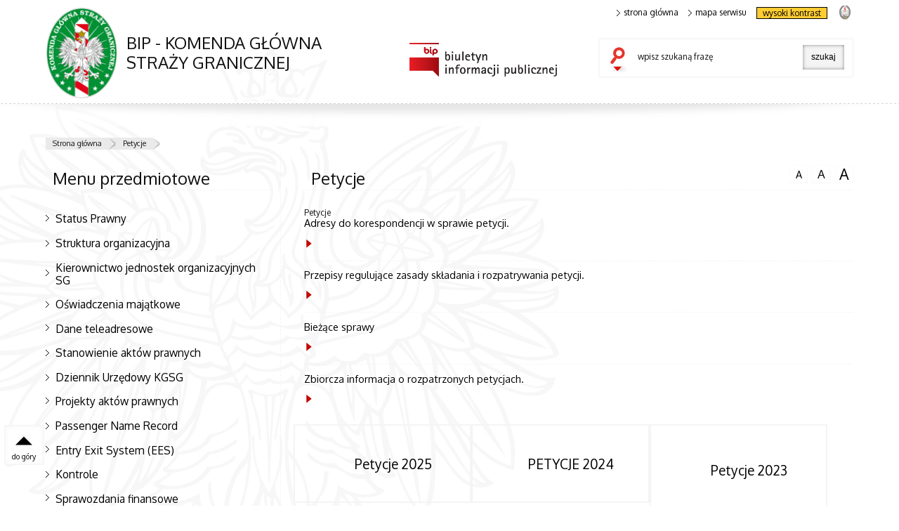

--- FILE ---
content_type: text/html; charset=UTF-8
request_url: https://bip.kgsg.strazgraniczna.pl/s01/petycje
body_size: 3283
content:
<!DOCTYPE html>
<html lang="pl">
<head>
<meta charset="UTF-8"/>
<meta name="description" content=" Petycje Petycje"/>
<meta name="keywords" content="komenda główna, straż graniczna, komendant główny"/>
<meta name="robots" content="Index, Follow"/>
<meta name="author" content="BIP - Komenda Główna Straży Granicznej"/>
<meta name="viewport" content="width=device-width, initial-scale=1.0" />

<meta property="og:site_name" content="Komenda Główna Straży Granicznej" />
<meta property="og:title" content="Petycje" />
<meta property="og:description" content="Petycje" />
<meta property="og:type" content="article" />
<meta property="og:image" content="" />

<title> Petycje BIP - Komenda Główna Straży Granicznej</title> 
<link href="/dokumenty/szablonyimg/381-favicon.ico" rel="shortcut icon" />
<link href="/script/mootools/cerabox/style/cerabox.css" type="text/css" rel="stylesheet" />
<link href="/script/mootools/vlaCalendar/styles/vlaCal-v2.11.css" type="text/css" media="screen" rel="stylesheet" />
<link href="/dokumenty/szablony/dynamic/381/381-13748.css?b5f96ba0fb" type="text/css" rel="stylesheet" />

<script src="/dokumenty/szablony/dynamic/381/381-10945.js?v=0.286"></script>



<!--[if lt IE 9]>
<script  src="/script/html5/html5shiv.js"></script>
<![endif]-->


</head>
<body class="bg">
<div id="menu-scroll"></div>

<!-- WCAG opcje -->
<ul class="nav">
	<li><a href="#menu" tabindex="1">Przejdź do menu głównego</a></li>
	<li><a href="#wtxt" tabindex="2">Przejdź do treści</a></li>
	<li><a href="#search" tabindex="3">Przejdź do wyszukiwarki</a></li>
	<li><a href="/s01/sitemap" tabindex="4">Mapa strony</a></li>
</ul>
<!-- .WCAG opcje -->
  
<div id="page">
<!-- header -->
<header>
<div class="inside">
  <h1 id="header-logo"><a href="/" title="Strona główna"><span><span class="hide"> Petycje</span>BIP - Komenda Główna Straży Granicznej</span></a></h1>
	<h2 id="header-logo-BIP"><span>Biuletyn Informacji Publicznej</span></h2>

	<!-- header opcje -->
	<div id="header-opcje">
      <ul>
        <li class="home"><a href="/"><span></span>strona główna</a></li>
		<li class="szukaj"><a href="/s01/search"><span></span>szukaj</a></li>
        <li><a href="/s01/sitemap"><span></span>mapa serwisu</a></li>
        <li><a href="/s01/wai" class="wai">wysoki kontrast</a></li>
		<li><a href="http://www.strazgraniczna.pl" class="www">strona Straży Granicznej</a></li>
      </ul>
	</div>
	<!-- header opcje. -->
	


	<!-- search -->
	<div id="search">
	<div id="search-inside">
	<form action="/s01/search" method="post">
	<fieldset>
		<label for="szukajg">szukaj</label>
		<input type="text" name="szukaj" id="szukajg" title="wpisz szukaną frazę" value="" />
		<input type="submit" value="Szukaj" title="szukaj" />
	</fieldset>
	<fieldset class="search-item">
		<legend>Wybierz zakres wyszukiwania</legend>
		<input type="checkbox" name="szukajw[1]" id="szukajw1o" value="1" checked="checked" /><label for="szukajw1o">artykuły</label><br/>
		<input type="checkbox" name="szukajw[2]" id="szukajw2o" value="1" /><label for="szukajw2o">zdjęcia i inne pliki</label><br/>
		<input type="checkbox" name="szukajw[3]" id="szukajw3o" value="1" /><label for="szukajw3o">video i audio</label><br/>
	</fieldset>
	</form>
	</div></div>
	<!-- search. -->

	
</div>
<div id="menu"></div>
</header>
<!--  header. -->

<!--  content  -->
<div id="content">
  <div id="sciezka-navi"><ul id="breadcrumbs">
<li><a href="/s01/">Strona główna</a></li>

	<li><span></span><a href="/s01/petycje">Petycje</a></li>	

</ul></div>
  
  
  <nav id="mobileDodatkowe"><a href="#" class="button">&darr; Pokaż menu &darr;</a></nav>
  <aside class="subLeft" id="mobileDodatkoweContent">
    <div class="naglowek"><h2>Menu przedmiotowe</h2></div>
    

<nav id="meni2">
  <ul>
    			<li class=""><a href="/s01/status-prawny" target="_top" class=""><span></span>Status Prawny</a>		</li>
			<li class=""><a href="/s01/struktura-organizacyjn" target="_top" class=""><span></span>Struktura organizacyjna</a>		</li>
			<li class=""><a href="/s01/kierownictwo-jednostek" target="_top" class=""><span></span>Kierownictwo jednostek organizacyjnych SG</a>		</li>
			<li class=""><a href="/s01/oswiadczenia-majatkowe" target="_top" class=""><span></span>Oświadczenia majątkowe</a>		</li>
			<li class=""><a href="/s01/dane-teleadresowe" target="_top" class=""><span></span>Dane teleadresowe</a>		</li>
			<li class=""><a href="/s01/stanowienie-aktow-praw" target="_top" class=""><span></span>Stanowienie aktów prawnych</a>		</li>
			<li class=""><a href="/s01/dziennik-urzedowy-kgsg" target="_top" class=""><span></span>Dziennik Urzędowy KGSG</a>		</li>
			<li class=""><a href="/s01/projekty-aktow-prawnyc" target="_top" class=""><span></span>Projekty aktów prawnych</a>		</li>
			<li class=""><a href="/s01/passenger-name-record" target="_top" class=""><span></span>Passenger Name Record</a>		</li>
			<li class=""><a href="/s01/entry-exit-system-ees" target="_top" class=""><span></span>Entry Exit System (EES)</a>		</li>
			<li class=""><a href="/s01/kontrole" target="_top" class=""><span></span>Kontrole</a>		</li>
			<li class=""><a href="/s01/sprawozdania-finansowe" target="_top" class=""><span></span>Sprawozdania finansowe</a>		</li>
			<li class=""><a href="/s01/struktura-wlasnosciowa" target="_top" class=""><span></span>Struktura własnościowa i majątek</a>		</li>
			<li class=""><a href="/s01/kontrola-zarzadcza" target="_top" class=""><span></span>Kontrola zarządcza</a>		</li>
			<li class=""><a href="/s01/dostepnosc" target="_top" class=""><span></span>Dostępność</a>		</li>
			<li class=""><a href="/s01/skargi-i-wnioski" target="_top" class=""><span></span>Skargi i wnioski</a>		</li>
			<li class="check"><a href="/s01/petycje" target="_top" class="check"><span></span>Petycje</a>					<ul>
			<li class=""><a href="/s01/petycje/petycje-2025" target="_top" class=""><span></span>Petycje 2025</a>		</li>
			<li class=""><a href="/s01/petycje/petycje-2024" target="_top" class=""><span></span>PETYCJE 2024</a>		</li>
			<li class=""><a href="/s01/petycje/petycje-2023" target="_top" class=""><span></span>Petycje 2023</a>		</li>
			<li class=""><a href="/s01/petycje/petycje-2022" target="_top" class=""><span></span>Petycje 2022</a>		</li>
			<li class=""><a href="/s01/petycje/petycje-2021" target="_top" class=""><span></span>Petycje 2021</a>		</li>
			<li class=""><a href="/s01/petycje/petycje-2017" target="_top" class=""><span></span>Petycje 2017</a>		</li>
	</ul>		
		</li>
			<li class=""><a href="/s01/zgloszenia-o-naruszeniu-prawa" target="_top" class=""><span></span>Zgłoszenia o naruszeniu prawa</a>		</li>
			<li class=""><a href="/s01/przyjmowanie-i-zalatwi" target="_top" class=""><span></span>Przyjmowanie i załatwianie spraw</a>		</li>
			<li class=""><a href="/s01/elektroniczna-skrzynka" target="_top" class=""><span></span>Elektroniczna Skrzynka Podawcza</a>		</li>
			<li class=""><a href="/s01/dostep-do-zasobow-arch" target="_top" class=""><span></span>Dostęp do zasobów archiwalnych</a>		</li>
			<li class=""><a href="/s01/dostep-do-informacji-p" target="_top" class=""><span></span>Dostęp do informacji publicznej</a>		</li>
			<li class=""><a href="/s01/ponowne-wykorzystywanie" target="_top" class=""><span></span>Ponowne wykorzystywanie informacji sektora publicznego</a>		</li>
			<li class=""><a href="/s01/ochrona-danych-osobowy" target="_top" class=""><span></span>Ochrona danych osobowych w Schengen</a>		</li>
			<li class=""><a href="/s01/rekrutacja-do-sluzby-w" target="_top" class=""><span></span>Rekrutacja do służby w Straży Granicznej</a>		</li>
			<li class=""><a href="/s01/wolne-stanowiska-w-sc" target="_top" class=""><span></span>Wolne stanowiska w SC</a>		</li>
			<li class=""><a href="/s01/ochrona-danych-osobowyc" target="_top" class=""><span></span>Ochrona danych osobowych</a>		</li>
			<li class=""><a href="/s01/ogloszenie-o-wszczeciu-postepo" target="_top" class=""><span></span>Ogłoszenie o wszczęciu postępowania sądowego/Ogłoszenia sądowe</a>		</li>
			<li class=""><a href="/s01/mienie-zbedne-i-zuzyte" target="_top" class=""><span></span>Mienie zbędne i zużyte</a>		</li>
	  </ul>
</nav>    
    
    <div class="clear"></div>
  </aside>
  <!--  content-left.  -->
  
  <!--  content-right  -->
  <div class="subRight">
   <span id="wtxt"></span>
    
    <!--  box  -->
    <div class="naglowek"><h2>Petycje</h2>
  <!-- font opcje -->
  <div id="text-size">
    <span class="hide">Rozmiar czcionki</span>
    <ul>
      <li><a href="#" title="Czcionka normalna" class="a tips" id="r_100"><span>A</span>czcionka normalna</a></li>
      <li><a href="#" title="Czcionka średnia" class="aa tips" id="r_115"><span>A</span>czcionka średnia</a></li>
      <li><a href="#" title="Czcionka duża" class="aaa tips lastInRow" id="r_130"><span>A</span>czcionka duża</a></li>
    </ul>
  </div>
  <!-- font opcje. -->
</div>
    Petycje

<div class="okno">
  <ul>
    

<li>
  <a href="/s01/petycje/9107,Adresy-do-korespondencji-w-sprawie-petycji.html" target="_top"> 
    <strong>Adresy do korespondencji w sprawie petycji.</strong>
    <div class="clear"></div>
    <p>
                  <span class="wiecej"></span>
    </p>
  </a>
</li>

<li>
  <a href="/s01/petycje/9108,Przepisy-regulujace-zasady-skladania-i-rozpatrywania-petycji.html" target="_top"> 
    <strong>Przepisy regulujące zasady składania i rozpatrywania petycji.</strong>
    <div class="clear"></div>
    <p>
                  <span class="wiecej"></span>
    </p>
  </a>
</li>

<li>
  <a href="/s01/petycje/9534,Biezace-sprawy.html" target="_top"> 
    <strong>Bieżące sprawy</strong>
    <div class="clear"></div>
    <p>
                  <span class="wiecej"></span>
    </p>
  </a>
</li>

<li>
  <a href="/s01/petycje/10038,Zbiorcza-informacja-o-rozpatrzonych-petycjach.html" target="_top"> 
    <strong>Zbiorcza informacja o rozpatrzonych petycjach.</strong>
    <div class="clear"></div>
    <p>
                  <span class="wiecej"></span>
    </p>
  </a>
</li>


  </ul>
</div>

    
<div class="naglowek hide"><h2>Nawigacja</h2></div>
<nav class="meni-zajawkowe">
  <ul class="row">
    			<li class="_3r">
  <a href="/s01/petycje/petycje-2025">
        <h3>Petycje 2025</h3>
  </a>
  <div>
		</div>
  <div class="clear"></div>
</li>
			<li class="_3r">
  <a href="/s01/petycje/petycje-2024">
        <h3>PETYCJE 2024</h3>
  </a>
  <div>
		</div>
  <div class="clear"></div>
</li>
			<li class="_3r">
  <a href="/s01/petycje/petycje-2023">
        <h3>Petycje 2023</h3>
  </a>
  <div>
		</div>
  <div class="clear"></div>
</li>
			<li class="_3r">
  <a href="/s01/petycje/petycje-2022">
        <h3>Petycje 2022</h3>
  </a>
  <div>
		</div>
  <div class="clear"></div>
</li>
			<li class="_3r">
  <a href="/s01/petycje/petycje-2021">
        <h3>Petycje 2021</h3>
  </a>
  <div>
		</div>
  <div class="clear"></div>
</li>
			<li class="_3r">
  <a href="/s01/petycje/petycje-2017">
        <h3>Petycje 2017</h3>
  </a>
  <div>
		</div>
  <div class="clear"></div>
</li>
	  </ul>
</nav>    
    <div class="clear"></div>
    <!--  box.  -->
    
  </div>
  <!--  content-right.  -->
  <div class="clear"></div>
  
  
</div>
<div class="clear"></div>


<!-- foot  -->
<footer>
<div class="inside">
	<div id="footer-adres">
		<div class="logo"><a href="http://www.strazgraniczna.pl"><span>strona główna SG</span></a></div>
		<p class="aleft">
          <strong>Komenda Główna Straży Granicznej</strong>
		
         <a href="/s01/editors"><span>Kontakt do nas</span></a>
          <br/>al. Niepodległości 100, 02-585 Warszawa
      </p>
	</div>
	
	<div id="footer-opcje">
	<ul>
      <li><a href="http://www.gov.pl/bip" class="bip" target="_blank"><span></span>Biuletyn Informacji Publicznej</a></li>
      <li><a href="https://bip.kgsg.strazgraniczna.pl/s01/wolnytekst/2856,Instrukcja-obslugi.html"><span class="icon-doc"></span>Instrukcja obsługi</a></li>
	  <li><a href="https://bip.kgsg.strazgraniczna.pl/s01/dostepnosc/deklaracja-dostepnosci/23019,Deklaracja-dostepnosci.html"><span class="icon-doc"></span>Deklaracja dostępności</a></li>
      <li><a href="/s01/changelog"><span class="icon-doc"></span>Rejestr zmian</a></li>
	</ul>
	</div>
	<div id="notka">Serwer niniejszy NIE JEST W ŻADEN SPOSÓB połączony z siecią wewnętrzną.</div>
</div>
</footer>
<!-- foot.  -->

</div>

<!-- GoToTop  -->
<div id="back-to-top"><a href="#page"><span>do góry</span></a></div>
<!-- GoToTop  .-->


<script type="text/javascript" src="/_Incapsula_Resource?SWJIYLWA=719d34d31c8e3a6e6fffd425f7e032f3&ns=2&cb=441612934" async></script></body>
</html><!-- 0.050029 / WebAdministrator (24.01.2026 20:59) //--><!-- WWW:2 //--><!-- GZIP Buffer //-->

--- FILE ---
content_type: text/css
request_url: https://bip.kgsg.strazgraniczna.pl/dokumenty/szablony/dynamic/381/381-13748.css?b5f96ba0fb
body_size: 19214
content:
@import url('https://fonts.googleapis.com/css?family=Oxygen:400,700&amp;subset=latin,latin-ext');
@import url('/img/work/work.css');
@import url('/img/auctions/auctions.css');
@import url('/img/forum/forum.css');

@font-face {font-family: 'msw'; src: url('/dokumenty/szablonyimg/381-msw.woff') format('woff'), url('/dokumenty/szablonyimg/381-msw.ttf') format('truetype'),url('/dokumenty/szablonyimg/381-msw.svg') format('svg');font-weight: normal; font-style: normal; }

:root {
 --font: "Oxygen";
 --font-icon: "msw";
 --color-main: #c10900;
 --color-grey: #888;
 --color-dark-grey: #313131;
 --color-light-grey: #f4f4f4;
 --color-text: #111;
 --color-light-text: #7e7c7d;
 --color-green: #1d9c00;
 --color-red: #ca0000;
 --color-black: #000;
 --color-white: #fff;
 --color-yellow: #ffcc33;
 --gradient: linear-gradient(90deg, rgba(0,26,50,0.9) 0%, rgba(0,54,104,1) 100%);
 --border-radius: 0;
 --border-radius-button: 1px;
 --box-shadow: 0 0 20px rgba(160,160,160,0.6);
 --box-shadow-hover: 0 0 10px rgba(160,160,160,0.6); 
 --text-shadow: 0 0 20px rgba(0,0,0,0.6), 0 0 20px rgba(0,0,0,0.6);
 --hcenter: translate(0,-50%);
 --vcenter: translate(-50%,0);
 --center: translate(-50%,-50%);
  
   --gap:30px;
 --gap0:0;
 --gap1:35px;
 --gap2:50px;
 --gap3:70px;
 
 --margin:2em;
 --padding:2em;
 
 --inside:12%;
 --inside-narrow:24%;
 --inside-wide:6%;
  
}



html,body { font-family:var(--font); font-style:normal; font-weight:normal; color:var(--color-text); text-decoration:none; font-size:0.865em; letter-spacing:0; margin:0; padding:0; }
html { background-color:var(--color-white); height:100%;}
body.bg { background:var(--color-white); }

#page { position:relative; display:block; padding:0; margin:0; width:auto; background:url("/dokumenty/szablonyimg/381-bg-orzel.png") no-repeat -70px 50px fixed; z-index:0;}

/* header */
header { position:relative; display:block; padding:0; margin:0; height:200px; width:auto; overflow:visible; z-index:2;}
header .inside{ position:relative; display:block; padding:0; margin:0 auto; width:1150px; height:100%;}

h1#header-logo { position:absolute; top:10px; left:0; padding:0; margin:0; width:450px; height:130px; z-index:1; border:0; cursor:pointer; }
/* h1#header-logo a { display:block; text-indent:-10000px; font-size:0; width:100%; height:100%; background:url("/dokumenty/szablonyimg/381-logo.png") no-repeat top left;} */
h1#header-logo a { display:block; line-height:1.2em; font-family:var(--font); text-transform:uppercase; text-decoration:none; color:var(--color-text); width:100%; height:100%; box-sizing:border-box; padding:0 0 0 115px; background-image:url("/dokumenty/szablonyimg/381-logo.png"); background-position:left center; background-size:auto 100%; background-repeat:no-repeat;  transform-style:preserve-3d;}
h1#header-logo a:hover { text-decoration:underline; color:var(--color-main); }
h1#header-logo a span { display:block; position:relative; top:50%;  transform:translateY(-50%); margin:0; padding:0; }

h2#header-logo-BIP { position:absolute; top:60px; left:45%; padding:0; margin:0; width:210px; height:50px; z-index:1; border:0; }
h2#header-logo-BIP span { display:block;text-indent:-10000px; font-size:0; width:100%; height:100%; background:url("/dokumenty/szablonyimg/381-logo-bip.png") no-repeat center left; background-size:100% auto;}

/* menu */
#menu { position:absolute; top:140px; left:0; display:block; padding:0; border:0; margin:0; height:40px; width:100%; background:url("/dokumenty/szablonyimg/381-bg-menu.png") no-repeat top center; z-index:1;}

#mobileMenu { position:absolute; top:25px; right:2em; display:none; padding:0; margin:0; width:40px; height:40px; z-index:5; border:0;  }
#mobileMenu a { display:block; font-size:5em; line-height:0.8em; width:100%; height:100%; text-decoration:none; }
#mobileMenu a span {  position:absolute; top:0; left:-1000em; width:1px; height:1px; display:block; }
#mobileMenu a:before { font-family:msw; content:"\e628"; }

#mobileDodatkowe { display:none; width:100%}
#mobileDodatkowe .button { display:none; width:auto; display:block; font-size:1.3em;}

/* header opcje */
#header-opcje { position:absolute; top:1em; right:0; padding:0; margin:0; width:100%; height:20px; text-align:right; z-index:1; } 
#header-opcje ul { position:absolute; top:0; right:0; padding:0; margin:0; float:right; list-style-type:none; list-style-image:none; width:auto;}
#header-opcje ul li { margin:0; margin-left:1em; border:0; padding:0; float:left; display:block;  list-style:none; position:relative;}
#header-opcje ul li a,#header-opcje ul li a:visited { font-size:1em; line-height:1em; color:var(--color-black); text-decoration:none; text-transform:lowercase; font-weight:normal; text-align:left; padding:0 0.2em 0 0.8em; margin:0; display:block; border:0; }
#header-opcje ul li a:hover,#header-opcje ul li a:active,#header-opcje ul li a:focus { color:var(--color-main); font-weight:normal; border:0; 
	transition-duration:0.6s;}
#header-opcje ul li a span.hide { position:absolute; top:0; left:-10000px; width:1px; height:1px;}
#header-opcje ul li a span { position:absolute; top:2px; left:0; padding:0; margin:0;display:block; width:5px; height:9px; overflow:hidden; background-image:url("/dokumenty/szablonyimg/381-strz1.gif"); background-position:0 0; background-repeat:no-repeat; font-size:0; text-indent:-1000px;}
#header-opcje ul li a.wai { padding:2px 8px; margin-top:-2px; background:var(--color-yellow); color:var(--color-black); border:1px solid var(--color-black); }
#header-opcje ul li a:hover.wai,#header-opcje ul li a:focus.wai { padding:2px 8px; margin-top:-2px; background:var(--color-black); color:var(--color-white); border:1px solid var(--color-black); }
#header-opcje ul li a.www  { position:relative; top:-8px; padding:0; margin:0; display:block; width:25px; height:25px; overflow:hidden; background-image:url("/dokumenty/szablonyimg/381-icons.png"); background-position:-90px -157px; background-repeat:no-repeat; font-size:0; text-indent:-1000px;}
#header-opcje ul li a.www:hover,#header-opcje ul li a.www:focus { opacity:0.6; }
#header-opcje ul li.szukaj { display:none;}
#header-opcje ul li.home { display:block;}

/* button do gory */
#back-to-top { position:fixed; bottom:5em; left:0.5em; width:55px; height:55px; z-index:10;
opacity:1;
-webkit-transition:opacity 0.3s linear;-moz-transition: opacity 0.3s linear;-ms-transition: opacity 0.3s linear;-o-transition: opacity 0.3s linear;transition: opacity 0.3s linear; }
#back-to-top a { position:absolute; display:block; width:100%; height:100%; background:var(--color-white); color:var(--color-black); text-decoration:none; border:1px solid var(--color-light-grey); -moz-box-shadow:inset 0px 0px 8px var(--color-light-grey); -webkit-box-shadow:inset 0px 0px 8px var(--color-light-grey); box-shadow:inset 0px 0px 8px var(--color-light-grey);}
#back-to-top a:before { font-family:var(--font-icon); content:'\e601'; position:absolute; font-size:2em; line-height:1em; position:absolute; top:0.4em; left:0; width:100%; text-align:center; }
#back-to-top a span{ position:absolute; bottom:0.6em; display:block; font-size:0.9em; line-height:0.9em; width:100%; text-align:center;}
#back-to-top a:hover,#back-to-top a:focus { background:var(--color-main); color:var(--color-white); }

/* wcag opcje */
ul.nav { position:absolute; top:2px; left:2px; margin:0; padding:0; list-style:none outside none;  }
ul.nav a {position:absolute; left:-9000em; padding:0.5em 1em; display:inline; font-size: 1.2em; text-align:center; text-decoration:none; width:150px; z-index:2;}
ul.nav a:hover, ul.nav a:focus, ul.nav a:active { position:absolute; top:0; left:0; background:var(--color-main); border:2px solid var(--color-white); color:var(--color-white); }

/* search */
#search { position:absolute; top:55px; right:0; padding:0; margin:0; width:auto; height:53px; border:0; overflow:visible; z-index:2; }
#search-inside { position:absolute; top:0px; right:0px; padding:0; margin:0; width:360px; height:53px; border:1px solid var(--color-light-grey); background:var(--color-white); overflow:visible; -moz-box-shadow:0px 0px 3px var(--color-light-grey); -webkit-box-shadow:0px 0px 3px var(--color-light-grey); box-shadow:0px 0px 3px var(--color-light-grey); }
#search-inside:hover { height:140px; overflow:visible; -moz-box-shadow:0px 0px 9px var(--color-light-grey); -webkit-box-shadow:0px 0px 9px var(--color-light-grey); box-shadow:0px 0px 9px var(--color-light-grey);  }
#search-inside:hover fieldset.search-item {display:block; -moz-transition-duration:0.6s;}
#search form { position:absolute; top:0; right:0; border:0; overflow:visible; width:360px; height:100%; padding:0; margin:0; float:none; }
#search fieldset { position:absolute; top:0; left:0; border:0; overflow:hidden; height:100%; width:99%; padding:0; margin:0px; float:right; }
#search fieldset legend { position:absolute; top:0; left:-10000px; width:1px; height:1px; }
#search fieldset.search-item { position:relative; top:50px; left:10px; float:none; border:0; width:65%; height:80%; overflow:hidden; padding:5px; margin:0; text-align:left; display:none; }
#search label { position:absolute; top:10px; left:15px; width:30px; height:40px; text-indent:-1000em; background:url("/dokumenty/szablonyimg/381-icons.png") no-repeat 0 -311px; }
#search input[type=text] { position:absolute; top:8px; left:50px; padding:11px 3px; vertical-align:middle; margin:0; width:215px; line-height:normal !important; display:inline-block; overflow:hidden; border:0; background:var(--color-white); color:var(--color-grey); font-size:1em; font-weight:normal; text-align:left; }
#search input:focus { background:#d7d7d7; color:var(--color-black); -moz-box-shadow:inset 0px 0px 5px var(--color-light-grey); -webkit-box-shadow:inset 0px 0px 5px var(--color-light-grey); box-shadow: inset 0px 0px 5px var(--color-light-grey);}
#search input[type=submit] { position:absolute; top:8px; right:8px; display:block; width:auto; height:35px; padding:0.3em 1em; border:0; overflow:hidden; background:var(--color-light-grey); color:var(--color-black); text-shadow:#efefef 1px 1px 0px; font-size:1em; line-height:1em; text-transform:lowercase; cursor:pointer; -moz-box-shadow:inset 0px 0px 5px var(--color-grey); -webkit-box-shadow:inset 0px 0px 5px var(--color-grey); box-shadow: inset 0px 0px 5px var(--color-grey); }
#search input[type=submit]:hover,#search input[type=submit]:focus { background:var(--color-light-grey);}
#search a { display:block; clear:both; padding:3px 0 0 0; font-size:0.8em; color:var(--color-white); text-decoration:none;}
#search .szukajg { position:absolute; top:17px !important; width:215px; overflow:hidden; color:var(--color--dark-grey); font-size:1em; font-weight:normal; text-align:left; }
#search .search-item { display:block; font-size:1em; }
#search .search-item legend { position:absolute; top:0; left:-10000px; width:1px; height:1px; }
#search .search-item label { position:relative; top:-2px; left:5px; width:auto; height:auto; display:inline-block; text-indent:0; background:none; }

/* sciezka */
#sciezka-navi { position:relative; bottom:0.3em; width:auto; display:block; text-align:left; margin:0; padding:0;   z-index:0; color:var(--font-black); font-size:1em; line-height:1em; }
#sciezka-navi ul { position:relative; padding:0; margin:0; list-style-type:none; list-style-image:none; width:auto; background:url("/dokumenty/szablonyimg/381-bg-sciezka.png") no-repeat top right; padding-right:20px; height:100%; display:inline-block;}
#sciezka-navi ul li { position:relative; float:left; display:block; display:inline; margin:0; margin-left:0; padding:0; border:0; text-align:center;list-style:none; }
#sciezka-navi a:link,#sciezka-navi a:visited { display:block; font-size:0.9em; line-height:1em; padding:3px 20px 4px 10px; color:var(--font-black); font-weight:normal; text-decoration:none; background:url("/dokumenty/szablonyimg/381-bg-sciezka.png") no-repeat top right; }
#sciezka-navi ul li:last-child a{ background:transparent; padding:3px 0px 4px 10px;}
#sciezka-navi a:hover,#sciezka-navi a:active,#sciezka-navi a:focus {color:var(--color-black); }
#sciezka-navi .rog-lewo { background:url("/dokumenty/szablonyimg/381-bg-sciezka.png") no-repeat 0 -32px; padding-left:10px; height:100%; float:left; }

/* content */
#content { position:relative; padding:0; margin:0 auto; width:1150px;   overflow:visible; border:0; text-align:left; border:0; z-index:1; }
/* str glowna */
.mainLeft,.subLeft { position:relative; float:left; overflow:visible; padding:2em 1em 2em 0; margin:0; z-index:0; width:28%; min-height:280px; border-right:1px dashed var(--color-light-grey);  }
.mainRight,.subRight { position:relative; float:right; overflow:visible; padding:2em 0 0 0; margin:0; z-index:0; width:68%; min-height:315px; }
.mainRight .mLeft{ position:relative; float:left; overflow:hidden; padding:0; margin:0; width:49%;}
.mainRight .mLeft.long{ width:66%;}
.mainRight .mRight { position:relative;  float:right; overflow:hidden; padding:0; margin:0; width:49%;}
.mainRight .mRight.short {  width:33%;}
/* podstrona ogolna */
.subLeft .box-white,.subLeft .box-gradient { overflow:visible;}
.subAll { position:relative; top:0px; overflow:visible; padding:0; margin:0; }

/* foot */
footer { position:relative; padding:0px; margin:0 auto; text-align:center; width:auto; height:150px; border-top:4px var(--color-light-grey) solid; background:var(--color-white);  }
footer .inside { position:relative; top:0; padding:0; margin:0 auto; height:150px; width:1150px; color:var(--color--dark-grey);  }
#footer-adres { position:absolute; top:1em; left:0; padding:0 0 0 1em; margin:0; width:30%; height:100px; border-right:1px solid var(--color-main); box-sizing:border-box; z-index:1; } 
#footer-adres div.logo { position:relative; text-align:left; margin:0 0.2em 0 0; padding:0; height:100px; float:left;  }
#footer-adres div.logo a:link, #footer-adres div.logo a:visited { background:url("/dokumenty/szablonyimg/381-icons.png") no-repeat 0 -541px; width:75px; height:100px; display:block; text-decoration:none; }
#footer-adres div.logo a span { position:absolute; top:0; left:-10000px; width:1px; height:1px;}
#footer-adres p strong { font-size:1em; line-height:1em; color:var(--color-black); text-align:left; display:block; margin:0 0 0.8em 0;}
#footer-adres p { font-size:1em; line-height:1.4em; text-align:left;}
#footer-adres p a {color:var(--color-black); text-decoration:none;}
#footer-adres p a:hover,#footer-adres p a:focus {color:var(--color-main);}
#footer-adres p.aleft{ position:relative; top:4px; float:left; overflow:hidden; padding:5px 0 0 5px; margin:0; background:transparent; width:240px; } 
/* footer opcje */
#footer-opcje { position:absolute; top:2em; right:0; padding:0; margin:0; width:65%; height:30px; text-align:left; z-index:1; } 
#footer-opcje ul { position:absolute; top:0; left:0; padding:0; margin:0; float:none; list-style-type:none; list-style-image:none; width:auto;}
#footer-opcje ul li { margin:0; margin-right:1em; border:0; padding:0; float:left; display:block !important; display:inline; list-style:none; position:relative;}
#footer-opcje ul li a,#footer-opcje ul li a:visited { font-size:1em; line-height:1em; color:var(--color-black); text-decoration:none; font-weight:bold; text-align:center; padding:6px 5px 0 0; margin:0; display:block;  border:0; }
#footer-opcje ul li a:hover,#footer-opcje ul li a:active,#footer-opcje ul li a:focus { color:var(--color-main); font-weight:bold; border:0; 
	transition-duration:0.6s;}
#footer-opcje ul li a.bip { padding: 7px 0 0 33px;}
#footer-opcje ul li a.bip span { position:absolute; top:0; left:0; padding:0; margin:0;display:block; width:30px;height:30px; overflow:hidden; background-image:url("/dokumenty/szablonyimg/381-icons.png");  background-position:-55px -157px; background-repeat:no-repeat; font-size:0; text-indent:-1000px; }
#footer-opcje ul li a span { font-size:1.8em; line-height:1em; vertical-align:middle; position:relative; margin-right:0.3em; }

#notka { position:absolute; bottom:0; right:0; padding:0; margin:0; width:65%; height:70px; font-size:0.9em; line-height:1.3em; text-align:left;}


/* NAGLOWEK BLOKOW */
.naglowek { position:relative; margin:0 0 2em 0; padding:0 5em 0 0; width:auto; min-height:20px; background:transparent; border-bottom:1px dashed var(--color-light-grey); }
.naglowek-maly { position:relative; margin:0 0 1em 0; padding:0 5em 0 0; width:auto; min-height:10px; background:transparent; border-bottom:1px dashed var(--color-light-grey); }
.naglowek h1,.naglowek h2,.naglowek strong { position:relative; display:block; padding:0 0 0.2em 0.4em; margin:0; text-align:left; font-family:var(--font); font-weight:normal; text-transform:none; color:var(--color-text); font-size:2em; line-height:1em; }
.naglowek-maly h1,.naglowek-maly h2,.naglowek-maly strong { position:relative; display:block; padding:0 0 0.2em 0.4em; margin:0; text-align:left; font-family:var(--font); font-weight:normal; text-transform:none; color:var(--color-text); font-size:1em; line-height:1em; }
/*rss*/
.naglowek .rss { position:absolute; top:8px; right:10px; width:21px; height:22px; padding:0; margin:0; text-align:right; overflow:hidden; border:0; background:transparent;}
.naglowek .rss a:link,.naglowek .rss a:visited  { background:url("/dokumenty/szablonyimg/381-icons.png") no-repeat 0 -130px; height:22px; padding:0 20px 0 0; display:block; text-align:left; text-decoration:none; }
.naglowek .rss a span { display:block;text-indent:-10000em; font-size:0; width:100%;height:100%;background:none;}

/*box scroll*/
#box-scroll {position:relative; display:block; width:100%; height:490px; background:var(--color-light-grey);float:left; border:0; padding:5px; margin:0 0 1em 0; overflow:hidden; box-sizing: border-box;}
#box-scroll #scrollContent { position:absolute; display:block; width:10000px; height:415px; float:left; overflow:hidden; text-align:left; margin:0; padding:0 0 45px 0}
#box-scroll .scrollbar-vert { position:absolute; bottom:5px; left:5px; background:#e3e3e3; width:98%; height:23px;  margin:0; overflow:hidden;}
#box-scroll .handle-vert { position:absolute; top:1px; width:88px; height:21px; background:url("/dokumenty/szablonyimg/381-icons.png") no-repeat 0 -440px; z-index:2}
#box-scroll .okno ul { float:left; margin:0 0px 0px 0px; padding:0 5px 0px 5px; width:205px; border-right:1px dashed var(--color-grey);}
#box-scroll .okno h3 { display:block; margin:0 0 1em 0; padding:0.5em 1em 0.5em 1em; font-family:var(--font); font-weight:normal; text-align:left; text-decoration:none; font-size:1.2em; line-height:1em; color:var(--color-white); background:var(--color-dark-grey)}

/* OKNA */
.okno { margin:0 0 1em 0; padding:0px; width:auto; text-align:left; clear:both;}
.okno strong,.okno h3 { display:block; margin:0 0 1em 0; padding:0; font-family:var(--font); font-weight:normal; text-align:left; text-decoration:none; font-size:1.2em; line-height:1em; }
.okno p { display:block; font-size:1em; line-height:1.4em; margin:0 0 1.2em 0; } 
.okno .data { position:relative; display:block; float:left; width:auto; text-align:left; padding:0.1em 0.5em; margin:0 0.5em 0.3em 0; background:var(--color-main); font-weight:normal; color:var(--color-white); text-decoration:none; font-size:1em; line-height:1em; }
.okno ul { padding:0; margin:0; text-align:left; list-style-type:none; list-style-image:none; width:auto; float:none; }
.okno ul li { padding:0.05em 0; margin:0; margin-bottom:1em; overflow:hidden; list-style:none; position:relative; border-bottom:1px dashed var(--color-light-grey) }
.okno ul li:last-child { border-bottom:0; }
/* ze strzlka */
.okno ul li.strz, .okno div.strz { padding:0 0 0 12px; background:url("/dokumenty/szablonyimg/381-strz1.gif") no-repeat left center; text-align:left; border:0; }
.okno ul li.strz strong,.okno div.strz strong { font-size:1.6em; margin:0; }
/* box zwykly */
.okno ul li.boxST { border:0; padding:0; text-align:left;   }
.okno ul li.boxST a { padding:1em !important; min-height:100%; background:url("/dokumenty/szablonyimg/381-bg-box-strz.gif") no-repeat 0px 0px var(--color-light-grey); }
/* box animowany */
.okno ul li.box { padding:0; margin-bottom:20px; min-height:155px; overflow:visible; list-style:none; position:relative; text-align:left; }
.okno ul li.box .obj { position:absolute; bottom:0; left:0; display:block; width:100%; height:145px; overflow:hidden; transition-duration:0.6s;  }
.okno ul li.box .imgwraper { position:absolute; top:0; left:0; display:block; float:none; padding:0; margin:0; border:0; overflow:hidden; width:100%; height:145px; }
.okno ul li.box .imgwraper img { margin:0; width:100%; height:auto; -moz-transition-duration: 0.6s;transition-duration: 0.6s; }
.okno ul li.box a:hover img,.okno ul li.box a:focus img { margin:-50px 0 0 -50px; width:150%; height:auto; transition-duration:0.6s; }
.okno ul li.box a:hover .obj,.okno ul li.box a:focus .obj { height:0px;transition-duration:0.6s; }
.okno ul li.box a:hover .imgwraper ,.okno ul li.box a:focus .imgwraper { height:0; transition-duration:0.6s; }
.okno ul li.box a:hover p,.okno ul li.box a:focus p { color:var(--color-white);display:block; transition-duration:0.6s;}
.okno ul li.box a:hover span,.okno ul li.box a:focus span { bottom:10px; background:var(--color-white); color:var(--color-black) !important;  box-shadow:0 0 20px var(--color-light-grey); transition-duration:0.6s;  }
.okno ul li.box a {position:relative; display:block !important; padding:1em 1em 70px 1em !important;  min-height:100%; border:1px solid var(--color-light-grey); background:var(--color-white); }
.okno ul li.box a:hover,.okno ul li.box a:active,.okno ul li.box a:focus { padding:1em 1em 1em 1em !important; color:var(--color-white) !important; background:var(--color-dark-grey); }
.okno ul li.box strong,.okno ul li.box h3 { display:block; margin:0 0 10px 0; padding:0; font-family:var(--font); font-weight:normal; text-align:left; text-decoration:none; font-size:1.3em; line-height:1em; }
.okno ul li.box p { display:none;}
.okno ul li.box span { position:absolute; bottom:-10px; left:33%; display:inline-block; margin:0; padding:0.5em 2.5em 0.7em 2.5em; background:var(--color-main); font-family:var(--font); font-weight:normal; text-align:left; text-decoration:none; font-size:1.2em; line-height:1em; color:var(--color-white); 
 box-shadow:0 0 6px var(--color-light-grey); transition-duration:0.6s;  }
/* wyrozniony box animowany */
.okno ul li.boxw a { min-height:230px; }
.okno ul li.boxw a:hover,.okno ul li.boxw a:active,.okno ul li.boxw a:focus { height:290px; }
.okno ul li.boxw span { left:42%; }
.okno ul li.boxw .obj,.okno ul li.boxw .imgwraper { height:250px; }
.okno ul li.boxw a:hover p,.okno ul li.boxw a:focus p { font-size:1.4em;}
.okno ul li.boxw a:hover strong,.okno ul li.boxw a:focus strong { font-size:2.7em;}
/* dodatkowe */
.okno ul li.w { color:var(--color-main); }
.okno ul li.w strong,.okno ul li.w h3 { color:var(--color-main);}
.okno ul li.clear { padding:0; margin:0; border:0; clear:both; }
.okno ul li a:link,.okno ul li a:visited { display:block; color:var(--color-black); text-decoration:none; padding:0; box-sizing:border-box; }
.okno ul li a:hover,.okno ul li a:active,.okno ul li a:focus  { color:var(--color-main); text-decoration:none; }
.okno ul li a:hover p ,.okno ul li a:focus p { color:var(--color-black); }
.okno ul li a:hover .data ,.okno ul li a:focus .data { background:var(--color-black); }
.okno .twoRows {float:left; margin:0 1em 1em 0; width:48.5%; min-height:70px;}
.okno .twoRowsBox {float:left; margin:0 1em 1em 0; width:45.5%; min-height:70px;}
.okno .threeRows {float:left; margin:0 1em 1em 0; width:31.7%;}
.okno .threeRowsBox {float:left; margin:0 1em 1em 0; width:30%;}
/*AJAX */
.AjaxTxt #metryka,.AjaxTxt #drukuj,.AjaxTxt #opcje-strony,.okno .AjaxTxt .txt .head {display:none;}
.okno .AjaxTxt .txt { padding:1em;}
.okno .AjaxTxt .txt a:link,.okno .AjaxTxt .txt a:visited, .okno .AjaxTxt ul li.boxST .txt a:link,.okno .AjaxTxt ul li.boxST .txt a:visited,.okno .AjaxTxt .txt strong {display:inline !important; border:0 !important; padding:0 !important; margin:0 !important; font-size:1em !important;}
.okno .AjaxTxt .txt ul { }
.okno .AjaxTxt .txt li { padding:0 0 0 12px; background:url("/dokumenty/szablonyimg/381-strz1.gif") no-repeat left center; text-align:left; border:0; }
.okno .AjaxTxt .txt .zalaczniki ul li { padding:9px 20px 9px 45px !important; }
.okno .AjaxTxt .txt ol { margin: 1em 0;  padding:0 0 0 40px;}
.okno .AjaxTxt .txt ol li { list-style-type:decimal; overflow:visible; background:none; padding:0;}
/* button AJAX*/
.okno .wiecejAjax { position:absolute; top:20px; right:10px; display:block; float:right; margin:0; padding:0px; width:55px; height:23px; overflow:visible; }
.okno .wiecejAjax span { display:block; width:55px; height:23px; background-image:url("/dokumenty/szablonyimg/381-icons.png"); background-repeat:no-repeat; background-position:0 -195px; border:0; overflow:hidden; padding:0; display:block;text-indent:-1000em; font-size:0em;}
.okno a:active .wiecejAjax span, .okno a:hover .wiecejAjax span, .okno a:focus .wiecejAjax span { background-position:-60px -195px; outline:none; text-decoration:none;  }
.okno a.up .wiecejAjax span { background-position:-124px -188px; height:23px;}
/* button */
.okno .wiecej:before { position:relative; display:inline-block; float:none; margin:0 1px; padding:0; overflow:visible; font-family:var(--font-icon); content:"\e602"; font-size:1em; color:var(--color-main); transition-duration:0.3s;  }
.okno a:hover .wiecej:before { color:var(--color-black); left:0.1em; transition-duration:0.3s; }
/* button All */
div.wiecejAll { position:relative; display:block; padding:0; margin:2em 0 6em 0;   text-align:center; border-bottom:1px dashed var(--color-light-grey); }
div.wiecejAll span { display:block; position:absolute; top:28px; left:50%; padding:0; margin:0 0 0 -23px; width:55px;height:30px; overflow:hidden; background-image:url("/dokumenty/szablonyimg/381-icons.png"); background-position:0 -188px; background-repeat:no-repeat;z-index:2; 
transition-duration:1s;}
div.wiecejAll a:link, div.wiecejAll a:visited { display:block; float:none; border:0; padding:2px 0px 5px 0px; margin:0 auto; font-size:1.4em; color:var(--color-black); text-align:center; text-decoration:none; 
transition-duration:1s;}
div.wiecejAll a:active,div.wiecejAll a:hover,div.wiecejAll a:focus { color:var(--color-main); transition-duration:1s; }
div.wiecejAll a:hover span,div.wiecejAll a:focus span { top:23px; transition-duration:1s; }

/* TRESC */
article,#txt,.txt {font-size:1.1em; line-height:1.6em; font-weight:normal;color:var(--color-black); text-align:left; padding:0; margin:0; position:relative;}
article table { border-collapse:collapse; border-color:var(--color-light-grey); }
article table td, article table th { font-size:1em; font-weight:normal; border-color:var(--color-light-grey); }
h1,.tytul_tekstu, article .head h2 {font-family:var(--font); font-size:2em; line-height:1em; font-weight:normal; color:var(--color-main); text-align:left; padding:0.5em 0 0.5em 0;margin:0 0 0.9em 0; position:relative; border-bottom:1px dashed var(--color-light-grey);}
h2,.tytul_dzialu {font-family:var(--font); font-size:1.9em; line-height:1em; font-weight:bold; color:var(--color-main); text-align:left; padding:0; margin:0 0 0.5em 0; }
h3,.zajawka,article .head h3 {font-size:1.2em; line-height:1.6em; font-weight:normal; color:var(--color-dark-grey); text-align:left; padding:0; margin:0 0 0.5em 0;}
article .head span.d {font-size:1.7em; line-height:1em; font-weight:normal; color:var(--color-dark-grey); text-align:left; padding:0;margin:0.8em 0 0.8em 0; position:relative; }

/* font opcje */
#text-size { position:absolute; top:50%; transform: translate(0, -50%); right:0; display:block; float:right; padding:0; margin:0; width:auto; height:43px; z-index:1; } 
#text-size ul { position:relative; padding:0; margin:0; list-style-type:none; list-style-image:none; width:auto;}
#text-size ul li { position:relative; float:left; display:block; display:inline; margin:0; margin-left:0.5em; width:2.2em; height:2.2em;  padding:0; border:0; text-align:center;list-style:none;}
#text-size a { position:relative; display:block !important; padding:0 !important; margin:0; width:100%; height:100%; vertical-align:middle; text-decoration:none; color:var(--color-black); text-indent:-1000em;
-moz-box-shadow:inset 0px 0px 3px var(--color-light-grey); -webkit-box-shadow:inset 0px 0px 3px var(--color-light-grey); box-shadow:inset 0px 0px 3px var(--color-light-grey); }
#text-size a:hover ,#text-size a:focus,#text-size a.check { background:var(--color-main); color:var(--color-white);}
#text-size a span { position:absolute; top:50%; left:0; transform: translate(0, -50%); padding:0; margin:0; display:block; width:100%;height:auto; overflow:hidden; text-align:center; font-size:1em; text-indent:0 !important; background-image:none !important; }
#text-size a.a span {font-size:1.2em; }
#text-size a.aa span { font-size:1.4em; }
#text-size a.aaa span {font-size:1.8em; line-height:1.2em }

/* opcje tekstu*/
#opcje-strony { position:relative; padding:2em 0; margin:0; min-height:50px; z-index:1;  } 
#opcje-strony #social { position:absolute; top:-12px; left:1em; text-align:left; padding:0 1em; margin:0; background:var(--color-white); }
#opcje-strony #drukuj { position:absolute; top:-12px; right:0em; text-align:right;  padding:0 1em; margin:0; background:var(--color-white); }
#opcje-strony .tagi { position:relative; float:right; text-align:right; clear:both; padding:0.5em 0em; margin:0; color:var(--color-black); background:transparent;  } 
#opcje-strony .tagi a { display:inline-block; padding:0.2em; font-size:0.9em; line-height:1.2em; color:var(--color-white); text-decoration:none; }
#opcje-strony .buttony { position:relative; padding:0; margin:0; float:right; }
#opcje-strony .buttony .forms { float:right !important; }
#opcje-strony #meni_tekstu { position:relative; padding:0; margin:0;  float:left;}
#opcje-strony .line { position:relative; display:block; margin:1em 0 2em 0; padding:0; width:auto; min-height:40px; border-top:1px solid var(--color-light-grey);}

/* ikonki tekstu*/
#drukuj { position:relative; padding:0; margin:0; z-index:1; border:0; }
#drukuj ul { position:relative; padding:0; margin:0; list-style-type:none; list-style-image:none; width:auto;}
#drukuj ul li { position:relative; float:left; display:block; display:inline; margin:0; margin-left:0.5em; width:3em; height:3em; padding:0; border:0; text-align:center;list-style:none; }
#drukuj a { display:block;width:100%; height:100%; margin:0; padding:0; border:0; font-family:var(--font-icon); color:var(--color-dark-grey); font-size:2em;  line-height:1.5em; text-decoration:none; box-shadow:inset 0px 0px 3px var(--color-light-grey);}
#drukuj a:hover,#drukuj a:focus { color:var(--color-main); }
#drukuj a span { position:absolute; top:0; left:-1000em; width:1px; height:1px; display:block; }
#drukuj a.pdf:before { content: "\e611"; }
#drukuj a.drukuj:before,#drukuj a.print:before { content: "\e612"; }
#drukuj a.wstecz:before,#drukuj a.back:before { content: "\e603";}
#drukuj a.polec:before,#drukuj a.notify:before { content: "\e610"; }

/*  ZDJECIA */
.zdjecia { position:relative; padding:0; margin:0 0 2em 0; border:0; width:100%; overflow:hidden; text-align:center; background:transparent; }
.zdjecia ul { position:relative; padding:0; margin:0 auto; text-align:center; list-style-type:none; list-style-image:none; width:auto; }
.zdjecia ul li { width:230px; margin:0; margin:0 10px 10px 0; padding:0; float:none; display:inline-block ; list-style:none; background:transparent; line-height:0; }
.zdjecia ul li.naglowek { margin:1em 0 1em 0; padding:0; border:0; background:none !important; float:none; display:block !important; display:inline; list-style:none; width:100%; }
.zdjecia ul li.naglowek h4 { font-family:var(--font); font-size:1.6em;line-height:1em; font-weight:normal; }
.zdjecia ul li.clear { margin:0; padding:0; border:0; clear:both; width:100%; list-style:none; height:10px; visibility:hidden; }
.zdjecia ul li figure {position:relative; text-align:center; padding:3px 3px 0 3px; margin:0; border:1px dotted var(--color-light-grey);}
.zdjecia ul li figure:hover { border:1px dotted var(--color-light-grey); background:var(--color-light-grey); color:var(--color-black); -moz-box-shadow:inset 0px 0px 6px var(--color-light-grey); -webkit-box-shadow:inset 0px 0px 6px var(--color-light-grey); box-shadow:inset 0px 0px 6px var(--color-light-grey);
	-moz-transition-duration:0.6s; -webkit-transition-duration:0.6s; -o-transition-duration:0.6s; -ms-transition-duration:0.6s; transition-duration:0.6s;  }
.zdjecia ul li figure:hover figcaption { display:block; }
.zdjecia ul li figcaption {position:absolute; top:3px; left:3px; background:var(--color-white); opacity:0.9; display:none; font-family:var(--font); font-size:0.8em; line-height:1em; padding:5px; text-align:center; }
.zdjecia ul li figure img { width:100%; }
.zdjecia ul li a:link,.zdjecia ul li a:visited { color:var(--color-white); text-decoration:none; display:block; padding:0; margin:0; border:0; }
.zdjecia ul li a:hover,.zdjecia ul li a:focus { color:#ff6600; -moz-box-shadow:0 0 6px var(--color-light-grey); -webkit-box-shadow:0 0 6px var(--color-light-grey); box-shadow:0 0 6px var(--color-light-grey);
	-moz-transition-duration:0.6s; -webkit-transition-duration:0.6s; -o-transition-duration:0.6s; -ms-transition-duration:0.6s; transition-duration:0.6s;  }
.zdjecia ul li a:hover img,.zdjecia ul li a:focus img { transition-duration:2s;}
/* zalaczniki - KARUZELA */
.zdjecia-tumb { position:relative; overflow:hidden;width:100%; height:140px; padding:1em 0 1em 0; margin:0; }
.zdjecia-tumb-overlay { position:relative; overflow:hidden;width:auto; height:100%; padding:0; margin:0 4em 0 4em;}
.zdjecia-tumb-wraper {position:absolute; width:100000px; top:0; left:0; z-index:0;}
.zdjecia-tumb-wraper ul li { float:left; width:210px;}
.zdjecia-tumb-wraper ul li a img { width:100%; padding:0; border:0; }
/* przyciski */
.zdjecia-previous,.zdjecia-next { position:absolute; top:50%; transform: translate(0, -50%); margin:0; z-index:1000; width:38px; height:38px; }
.zdjecia-previous { left:0;}
.zdjecia-next { right:0;}
.zdjecia-previous a:link,.zdjecia-previous a:visited,
.zdjecia-next a:link,.zdjecia-next a:visited { position:relative; display:block; text-decoration:none; color:var(--color-black); outline:0 !important }
.zdjecia-previous a:before,.zdjecia-next a:before  { font-family:var(--font-icon); content:"\e603"; font-size:2em; line-height:1em; position:absolute; top:0; left:0; }
.zdjecia-next a:before { content:"\e602"; }
.zdjecia-previous a:active,.zdjecia-previous a:hover,.zdjecia-previous a:focus,
.zdjecia-next a:active,.zdjecia-next a:hover,.zdjecia-next a:focus { color:var(--color-main); }
.zdjecia-previous a span,.zdjecia-next a span { position:absolute; top:0; left:-1000em; width:100%; height:100%; display:block; font-size:3em; text-indent:0em; }

/* ZALACZNIKI DO POBRANIA*/
.zalaczniki { position:relative; padding:0; margin:1em 0; width:auto; overflow:hidden; text-align:left; background:transparent; font-size:0.9em; line-height:1.1em; }
.zalaczniki ul { position:relative; padding:0; margin:0; text-align:left; list-style-type:none; list-style-image:none; width:auto; }
.zalaczniki ul li { margin:0 0 2em 0; padding:0; display:block; list-style:none; }
.zalaczniki ul li:last-child { border:0; }
.zalaczniki .naglowek { display:block; margin:0.5em 0; padding:0; border:0; background:none !important;  list-style:none; width:100%; clear:both; background-image:none; }
.zalaczniki .row .naglowek { margin:0.5em 20px;}
.zalaczniki .naglowek h3 { font-size:1.2em;line-height:1em; font-weight:600; text-transform:none; }
.zalaczniki ul li.clear { margin:0; padding:0; border:0; clear:both; width:auto; list-style:none; height:0; display:none; }
.zalaczniki ul li a:link,.zalaczniki ul li a:visited { position:relative; display:block;  color:var(--color-black); text-decoration:none; padding:1em 1em 1em 60px; min-height:40px; font-size:1.1em;line-height:1em; border:1px solid var(--color-light-grey); background-position:10px 10px; background-size:auto 35px; background-repeat:no-repeat; background-color:transparent;
 transition-duration:0.6s;}
.zalaczniki ul li a:hover,.zalaczniki ul li a:focus { text-decoration:none; background-color:var(--color-light-grey); color:var(--color-black);
 transition-duration:0.6s;}
.zalaczniki ul li a strong { position:relative; display:block; height:auto; margin:0 0 1.5em 0; padding:0; }
.zalaczniki ul li a span { position:relative; float:left; display:block; height:auto; margin:0; padding:15px 10px 15px 45px; box-sizing:border-box; font-size:1em; color:var(--color-black); border:1px solid var(--color-light-grey); font- text-decoration:none; vertical-align:middle; background-color:var(--color-white); background-position:5px center; background-size:auto 35px; background-repeat:no-repeat;}
.zalaczniki ul li a:hover:after,.zalaczniki ul li a:focus:after { color:var(--color-white); background-color:var(--color-main); transition-duration:0.6s; }

/* listy globalne */
ol { padding:0 0 0 2em; margin:1em; list-style-position:outside; border:0 }
ol li { padding:0 0 0.5em 0; margin:0; border:0; }
ul { padding:0 0 0 2em; margin:1em; list-style-image:url("/dokumenty/szablonyimg/381-strz1.gif"); text-align:left; }
ul ul { list-style-image:url("/dokumenty/szablonyimg/381-strz1.gif"); }
ul li { padding:0 0 0.5em 0; margin:0; }

/* Boxy */
blockquote { border:0; background:url("/dokumenty/szablonyimg/381-bg-box-strz.gif") no-repeat 0px 0px var(--color-light-grey); padding:2em; margin:1em 0.5em 1em 0.5em; text-align:left; color:var(--color-black); }

div.q { position:relative; display:block; width:35%; float:right; padding:0 30px 10px 0; margin:2% 0 2% 2%; border:1px solid var(--color-light-grey); background:url("/dokumenty/szablonyimg/381-bg-q2.png") no-repeat bottom right; text-align:left;   font-size:1em; line-height:1.1em; font-style:italic;
border-radius:2px; box-shadow:inset 0px 0px 6px var(--color-light-grey);}
div.q p { position:relative; display:block; width:auto; padding:10px 0 0 35px; margin:10% 0 0 0; background:url("/dokumenty/szablonyimg/381-bg-q1.png") no-repeat top left; margin:0; text-align:left; }

.box-incontent {position:relative; float:right; width:35%; padding:2em; margin:5px 0px 5px 20px; text-align:left;   overflow:visible; background:var(--color-white); border:1px solid var(--color-light-grey); }
.box-incontent h2 { margin:0 0 0.5em 0; padding:0 0 0.7em 0;border-bottom:1px dashed var(--color-light-grey); }

.box-default, .box_spec1,.box-transparent,.box-white,.box-grey,.box-color {position:relative; padding:2em; margin:0 0 1em 0; text-align:left; overflow:hidden; border:1px solid var(--color-light-grey); }
.box-white { background:url("/dokumenty/szablonyimg/381-bg-box-strz.gif") no-repeat top left var(--color-white); border:1px solid var(--color-light-grey); }
.box-default,.box-grey {background:url("/dokumenty/szablonyimg/381-bg-box-grey.gif") repeat-y top center var(--color-light-grey);  }
.box_spec1 { background:var(--color-white); box-shadow:inset 9px 9px 19px var(--color-light-grey);}
.box-color { background:var(--color-main);}
.box-color p,.box-color a,.box-color *{ color:var(--color-white) !important; }

/* warn */
.alert { position:relative; border:2px solid var(--color-main); background-color:var(--color-white); padding:1.5em 3em 1.5em 150px; margin:1em 0 0 0; text-align:left; font-size:1em; line-height:1.2em; color:var(--color-black); font-family:'Roboto',sans-serif; }
.alert * { color:var(--color-black); }
.alert:before{ content:"\26A0"; font-size:3em; line-height:1em; color:var(--color-white); background-color:var(--color-main); width:120px; height:100%; display:flex; justify-content:center; align-items:center; position:absolute; top:0; left:0; }
.alert:after { content:""; position:absolute; top:0; left:90px; width:0; height:90%; margin:10px 0; background:var(--color-white); text-align:center; z-index:2; }


/* TIPS */
.tip { background:var(--color-white); padding:0.1em; border:1px solid var(--color-white); width:auto; z-index:1000; position:absolute; left:0; text-align:left;
-webkit-border-radius:2px; -khtml-border-radius:2px; -moz-border-radius:2px; border-radius:2px;
-moz-box-shadow:0px 0px 3px var(--color-light-grey); -webkit-box-shadow:0px 0px 3px var(--color-light-grey); box-shadow:0px 0px 3px var(--color-light-grey); }
.tip-title {color:var(--color-black); font-size:0.8em; padding:0.2em; }
.tip-text {color:var(--color-black); font-size:0; padding:0;}

/* informacja w artykule z ikonkami */
.infoBox { position:relative; padding:0; margin:0; width:auto; text-align:center; z-index:1; } 
.infoBox.small { font-size:0.8em;}
.infoBox strong { font-family:var(--font); font-size:1em; line-height:1em; text-align:left; font-weight:600; display:block; margin:0 0 0.2em 0;}
.infoBox h3 { font-family:var(--font); font-size:1.1em; line-height:1em; color:var(--color-black); text-align:left; font-weight:normal; display:block; margin:0 0 1em 0; border:0;}
.infoBox p { position:relative; overflow:hidden; padding:0 0 2em 0; margin:0; text-align:left; } 
.infoBox p { font-family:var(--font); font-size:1em; line-height:1.2em; color:var(--color-black); }
.infoBox p a {color:var(--color-black); text-decoration:none; padding:0; margin:0;}
.infoBox p a:hover, .infoBox p a:focus { color:var(--color-black);}
.infoBox p[class^="icon-"]:before, .infoBox p[class*=" icon-"]:before { font-family:var(--font-icon); position:absolute; left:0; top:0; font-size:2rem; line-height:2.1rem; color:var(--color-main); display:block; }
.infoBox p[class^="icon-"], .infoBox p[class*=" icon-"] { padding-left:3em; }
.infoBox.small p[class^="icon-"]:before, .infoBox.small p[class*=" icon-"]:before { font-size:2rem; }
.infoBox.small p[class^="icon-"], .infoBox.small p[class*=" icon-"] { padding-left:3em; }


/* IKONKI */

[class*="icon-"] {
	font-family: var(--font-icon);
	speak: none;
	font-style: normal;
	font-weight: normal;
	font-variant: normal;
	text-transform: none;
	line-height:1em;
	-webkit-font-smoothing: antialiased;
	-moz-osx-font-smoothing: grayscale;
	text-align:center;
}

.icon-strzUp:before {
	content: "\e601";
}

.icon-strzRight:before {
	content: "\e602";
}

.icon-strzLeft:before {
	content: "\e603";
}

.icon-strzDown:before {
	content: "\e600";
}

.icon-play:before {
	content: "\e604";
}

.icon-menu:before {
	content: "\e606";
}

.icon-szukaj:before {
	content: "\e607";
}

.icon-urzad:before {
	content: "\e60a";
}

.icon-doc:before {
	content: "\e60c";
}

.icon-mapa:before {
	content: "\e60d";
}

.icon-gwizdka:before {
	content: "\e610";
}

.icon-pdf:before {
	content: "\e611";
}

.icon-drukuj:before {
	content: "\e612";
}


/*===============================================*/
/* STYLE POMOCNICZE */
/*===============================================*/

/* dodatkowe */
.pad0 { padding:0;}
.pad2 { padding:0.2em;}
.pad5 { padding:0.5em;}
.pad10 { padding:1em;}
.pad20 { padding:2em;}

.margin_y5 { margin-top:0.5em;margin-bottom:0.5em;}
.margin_y10 { margin-top:1em;margin-bottom:1em;}
.margin_y20 { margin-top:2em;margin-bottom:2em;}

.margin_b10 { margin-bottom:1em;}
.margin_b15 { margin-bottom:1.5em;}
.margin_b20 { margin-bottom:2em;}

.margin_t10 { margin-top:1em;}
.margin_t20 { margin-top:2em;}

.align_right {text-align:right;}
.align_left {text-align:left;}
.align_center {text-align:center;}
.align_divcenter {text-align:center; margin:0 auto;}

.left { float:left; overflow:hidden;}
.right { float:right; overflow:hidden; }
.clear { clear:both; }
.rel { position:relative; }

.img_center {vertical-align:middle;}
.hide { position:absolute !important; top:-100em !important; left:-100em !important; width:1px; height:1px; text-indent:-1000em;}
.mobileShow { display:none !important;}
a:active { outline:none; }
a:focus,object { -moz-outline-style:none; }
img {border:0;}

hr.style-three {border: 0;border-bottom: 1px dashed var(--color-light-grey);}

/* zdjecia */
.foto{ border:1px solid var(--color-white); 
-webkit-border-radius:1px; -khtml-border-radius:1px; -moz-border-radius:1px; border-radius:1px;
-moz-box-shadow:0px 0px 3px var(--color-light-grey); -webkit-box-shadow:0px 0px 3px var(--color-light-grey); box-shadow:0px 0px 3px var(--color-light-grey);}
.foto_right,.foto_left{ border:1px solid var(--color-white); padding:3px;
-webkit-border-radius:1px; -khtml-border-radius:1px; -moz-border-radius:1px; border-radius:1px;
-moz-box-shadow:inset 0px 0px 3px var(--color-light-grey); -webkit-box-shadow:inset 0px 0px 3px var(--color-light-grey); box-shadow:inset 0px 0px 3px var(--color-light-grey);}
.foto_right {margin-left:1.5em !important; float:right; }
.foto_left {margin-right:1.5em !important; float:left; }

.mp3, .video-js, .video-js-bg { background-color:transparent !important; }
.mp3 { height:40px !important;}
.mp3 .vjs-big-play-button { font-size:1em !important; }


/* linki  */
a:link, a:visited {font-style:normal;color:var(--color-main);text-decoration:underline;}
a:hover,a:active {color:var(--color-black); text-decoration:underline; }
.txt a:focus,#txt a:focus {outline:2px solid; text-decoration:none;}  

/*button*/
a.button:link, a.button:visited { display:inline-block; position:relative; padding:0.3em 1em; margin:1px; font-size:0.9em; color:var(--color-white); font-weight:normal; text-align:center; text-transform:none; text-decoration:none; white-space:nowrap; border:0; background-color:var(--color-main); cursor:pointer; -moz-box-shadow:0px 0px 3px var(--color-light-grey); -webkit-box-shadow:0px 0px 3px var(--color-light-grey); box-shadow:0px 0px 3px var(--color-light-grey);}
a.button:active,a.button:hover { background:var(--color-dark-grey);}

/*===============================================*/
/* MENU */ 
/*===============================================*/


/*--------- MENU ZAJAWKOWE*/
.meni-zajawkowe { padding:0; margin:1em 0; width:100%; }
.meni-zajawkowe h3 { display:block; margin:0; padding:0; color:var(--color-black); font-weight:normal; text-align:center; text-decoration:none; font-family:var(--font); font-size:1.6em; line-height:1em; position:absolute; top:50%; width:100%; transform: translate(0, -50%) }
.meni-zajawkowe ul { padding:0; margin:0; text-align:left; list-style-type:none; list-style-image:none; width:auto; float:none; }
.meni-zajawkowe ul li { position:relative; padding:0; margin:0 1em 1em 0; overflow:hidden; list-style:none; float:left; width:30.7%; border:2px solid var(--color-light-grey); }
.meni-zajawkowe ul li:nth-child(3n+3) { margin:0 0 1em 0 !important}
.meni-zajawkowe ul li a:link,.meni-zajawkowe ul li a:visited { display:block; min-height:9em; padding:0; font-family:var(--font); font-size:1em; line-height:1em; color:var(--color-text); text-decoration:none; }
.meni-zajawkowe ul li a:hover,.meni-zajawkowe ul li a:active,.meni-zajawkowe ul li a:focus,
.meni-zajawkowe ul li a:hover h3,.meni-zajawkowe ul li a:active h3,.meni-zajawkowe ul li a:focus h3 { color:var(--color-white); background:var(--color-main); text-decoration:none; }


/*-------- MENU UKLAD POZIOMY - NAVI ZAKLADKOWE*/
#meniTab { padding:0; margin:1em 0; width:100%; height:35px; border-bottom:1px solid var(--color-main);}
#meniTab ul { padding:0; margin:0; text-align:left; list-style-type:none; list-style-image:none; width:auto;}
#meniTab ul li { margin:0; margin-right:0.3em; border:0; padding:0; float:left; display:block !important; display:inline; overflow:hidden; list-style:none; position:relative;}
#meniTab ul li a, #meniTab ul li a:visited  { font-size:1.1em; line-height:1em; color:var(--color-text); text-decoration:none; font-weight:normal; padding:16px 9px 5px 9px; border:1px solid var(--color-white); border-bottom:0px; background:transparent; display:block; white-space:nowrap; 
 border-radius:1px; box-shadow:inset 0px 15px 5px var(--color-light-grey);}
#meniTab ul li a:hover,#meniTab ul li a:active, #meniTab ul li a:focus,#meniTab ul li a.check { color:var(--color-text); border:1px solid var(--color-main); border-bottom:0; white-space:nowrap; background:var(--color-white); padding:12px 9px 10px 9px;
-moz-box-shadow:inset 0px 5px 5px var(--color-light-grey); -webkit-box-shadow:inset 0px 5px 5px var(--color-light-grey); box-shadow:inset 0px 5px 5px var(--color-light-grey);}
#meniTab br {clear:both}


/*-------- tab menu*/
.meniTab { position:relative; padding:0; margin:0 0 2em 0; width:auto; z-index:1; }
.meniTab ul { padding:0; margin:0; list-style-type:none; list-style-image:none; width:auto; overflow:hidden; text-align:left; border-bottom:1px solid var(--color-main); }
.meniTab.rightSide ul { text-align:right; }
.meniTab.noMargin { margin:0; }
.meniTab.noBorder ul { border:0; float:right; }
.meniTab ul li { position:relative; margin:0 1px 0 0; border:0; padding:0; display:inline-block; list-style:none; }
.meniTab ul li a,.meniTab ul li a:visited { font-family:var(--font); font-size:1em; line-height:1em; color:var(--color-black); text-decoration:none; font-weight:normal; padding:1.5em 1.3em; background-color:var(--color-light-grey); display:block; white-space:nowrap; transition-duration:1s; }
.meniTab ul li a:hover,.meniTab ul li a:active, .meniTab ul li a:focus,.meniTab ul li a.check,.meniTab ul li a.tab_on { color:var(--color-white); white-space:nowrap; background-color:var(--color-main); transition-duration:0.6s; }
.meniTab.small ul li a, .meniTab.small ul li a:visited { padding:1em 0.4em;}
.meniTab br {clear:both}


/*--------- MENU LISTA ul li - wielopoziomowe */
#meni2 { margin:0 0 1em 0; padding:0;text-align:left; border:0;  }
#meni2 h2 { position:absolute; top:-100em; left:-100em; width:1px; height:1px; text-indent:-1000em; }
#meni2 .strz { position:absolute; z-index:10; right:9px; top:15px; width:11px; height:11px; border:0; background:url("/dokumenty/szablonyimg/381-strz-menu.gif") no-repeat top left;  }
#meni2 ul { padding:0; margin:0; text-align:left; list-style-type:none; list-style-image:none; width:auto; }
#meni2 ul li { padding:0; margin:0 0 1px 0; border:0; display:block !important; list-style:none; position:relative; background:transparent; }
#meni2 ul li a,#meni2 ul li a:visited { font-family:var(--font); font-size:1.3em; line-height:1.2em; color:var(--color-black); text-decoration:none; font-weight:normal; padding:0.5em 0.5em 0.5em 0.9em; margin:0; display:block; background:url("/dokumenty/szablonyimg/381-strz1.gif") no-repeat left center; }
#meni2 ul li a:hover,#meni2 ul li a:active,#meni2 ul li a:focus,#meni2 ul li a.check { color:var(--color-main); font-weight:normal; background:url("/dokumenty/szablonyimg/381-bg-submenu.png") repeat-y left; }
#meni2 ul li a span,#meni2 ul li a span,#meni2 ul li a span,#meni2 ul li a span { display:none; position:absolute; top:0; right:-18px; padding:0; margin:0; width:20px;height:37px; overflow:hidden; background-image:url("/dokumenty/szablonyimg/381-icons.png"); background-position:-142px -309px; background-repeat:no-repeat;z-index:2; }
#meni2 ul li a:hover span,#meni2 ul li a:active span,#meni2 ul li a:focus span,#meni2 ul li a.check span { display:block; }
#meni2 ul ul { padding:0; margin:0 0 0 10px; text-align:left; list-style-type:none; list-style-image:none; width:auto; }
#meni2 ul ul li { padding:0; margin:0; border:0; display:block !important; list-style:none; position:relative; background:transparent; }
#meni2 ul ul li a,#meni2 ul ul li a:visited { font-size:1em; line-height:1.1em; color:var(--color-black); text-decoration:none; font-weight:normal; padding:8px 5px 8px 10px; margin:0; display:block; background:url("/dokumenty/szablonyimg/381-strz1.gif") no-repeat left center; border:0; }
#meni2 ul ul li a:hover,#meni2 ul ul li a:active,#meni2 ul ul li a:focus,#meni2 ul ul li a.check { color:var(--color-black); font-weight:normal; background:url("/dokumenty/szablonyimg/381-strz1.gif") no-repeat left center; border:0; }
#meni2 ul ul ul { padding:0px; margin:0px 0px 0px 25px; text-align:left; list-style-type:none; list-style-image:none; width:auto; }
#meni2 ul ul ul li { padding:0px; margin:0px; border:0px; display:block !important; list-style:none; position:relative; background:transparent; }
#meni2 ul ul ul li a,#meni2 ul ul ul li a:visited { font-size:1em; line-height:1em; color:var(--color-black); text-decoration:none; font-weight:normal; padding:8px 5px 8px 8px; margin:0; display:block; background:url("/dokumenty/szablonyimg/381-strz1.gif") no-repeat left center; border:0; }
#meni2 ul ul ul li a:hover,#meni2 ul ul ul li a:active,#meni2 ul ul ul li a:focus,#meni2 ul ul ul li a.check { color:var(--color-black); font-weight:normal; background:url("/dokumenty/szablonyimg/381-strz1.gif") no-repeat left center; border:0; }

/* MENU PODZIAL STRON W DZIALE */
#meni_strony { position:relative; display:table; overflow:hidden; font-size:1.4em; padding:0; margin:1em auto; min-height:25px; text-align:center;  }
#meni_strony ul { padding:0; margin:0; text-align:left; list-style-type:none; list-style-image:none; width:auto; }
#meni_strony ul li { position:relative; margin:0 0.5em 0.2em 0; border:0; padding:0; float:left; display:block; overflow:hidden; list-style:none;   }
#meni_strony ul li.noActive { display:none; }
#meni_strony ul li.selectbox { white-space:nowrap; padding:0; }
#meni_strony ul li.selectbox .forms  select { width:auto; padding:0.75em 2em 0.75em 0.5em; }
#meni_strony ul li.selectbox .iloscStron { position:relative; display:inline; padding:0.5em; font-weight:bold;}
#meni_strony a,#meni_strony a:visited { display:block; background:var(--color-white); border:1px solid #dedede; height:auto !important;   color:var(--color-black); text-shadow:0px 1px 0px var(--color-white) !important; line-height:1em; padding:0.3em 0.6em; font-size:1em; text-decoration:none; font-weight:normal; overflow:hidden; 
border-radius:25px; box-shadow:1px 1px 1px var(--color-light-grey); transition: all 0.4s ease-in; text-shadow:0px 1px 0px var(--color-white) !important; }
#meni_strony a:hover,#meni_strony a:active,#meni_strony a:focus,#meni_strony a.check  {background:var(--color-main); color:var(--color-white); text-decoration:none; transition: all 0.2s ease-in;}
#meni_strony span { position:absolute; top:-100em; left:-100em; width:1px; height:1px; text-indent:-1000em; }

/* MENU PODZIALU TEKSTU */
#meni_tekstu { padding:0; margin:1em 0 0; margin-left:40%;}
#meni_tekstu ul { padding:0; margin:0px; text-align:left; list-style-type:none; list-style-image:none; width:auto;}
#meni_tekstu ul li { margin:0; margin-right:0.1em; padding:0.1em; float:left; display:block !important; display:inline; list-style:none; position:relative; }
#meni_tekstu ul li span { color:var(--color-white); font-size:0.9em; line-height:1em; font-weight:bold; padding:4px 8px; background:var(--color-main); border:1px solid var(--color-main); border-radius:25px;}
#meni_tekstu ul li a,#meni_tekstu ul li a:visited { color:var(--color-black); font-size:0.9em; line-height:1em; padding:4px 8px; font-weight:normal; text-decoration:none; white-space:nowrap; border:1px solid var(--color-main); border-radius:25px;}
#meni_tekstu ul li a:hover,#meni_tekstu ul li a:active,#meni_tekstu ul li a:focus { background:var(--color-main); color:var(--color-white); text-decoration:none;}

/*===============================================*/
/* MODULY */
/*===============================================*/


/*archive*/
.archive { position:relative; }
.archive h2 { position:relative; text-align:left; font-size:1.3em; line-height:1.5em;font-weight:bold; text-decoration:none; padding:var(--padding) 0; }
.archive ul {  position:relative; display:flex; padding:0; margin:var(--gap) 0 0 var(--gap); text-align:left; list-style-type:none; list-style-image:none;}
.archive ul li { position:relative; margin:0; margin-right:var(--margin); border:0; padding:0 0 0 var(--margin); display:block; list-style:none; }
.archive ul ul { padding:0; margin:var(--margin) 0 0 0; text-align:left; list-style-type:none; list-style-image:none; width:auto; }
.archive ul ul li { position:relative; display:block; padding:var(--padding); margin:0; overflow:hidden; list-style:none; border-bottom:1px solid var(--color-light-grey); background:url("arrow.svg") no-repeat left center;} 
.archive ul ul li a:link,.archive ul ul li a:visited { font-size:1em; font-weight:normal; text-decoration:none; padding:0; }
.archive ul ul li a:hover,.archive ul ul li a:active { text-decoration:none; }

/*sitemap*/
.sitemap { position:relative; }
.sitemap ul { padding:0; margin:var(--gap) 0 0 var(--gap); text-align:left; list-style-type:none; list-style-image:none; }
.sitemap ul li { position:relative; margin:var(--margin); width:auto; display:block;  }
.sitemap ul li a:link,.sitemap ul li a:visited { font-size:1.3em; padding:0; display:inline-block; font-weight:bold; text-decoration:none; }
.sitemap ul li a:hover,.sitemap ul li a:active { text-decoration:none; }
.sitemap ul ul { padding:0; margin:var(--margin) 0 0 var(--margin);}
.sitemap ul ul li a,.sitemap ul ul li a:visited { font-size:1.1em; font-weight:normal; text-decoration:none; border:0; }
.sitemap ul ul ul li a,.sitemap ul ul ul li a:visited { font-size:1em; font-weight:normal; border:0; }
.sitemap ul ul ul ul li a,.sitemap ul ul ul ul li a:visited { font-size:1em; font-weight:normal; text-decoration:none; border:0; }
.sitemap a.rozwin:link,.sitemap a.rozwin:visited { position:relative; display:inline-block; margin:0 0.2em; vertical-align:middle; text-decoration:none; line-height:0.5em; color:var(--color-main); border:0; transition-duration:0.6s; }
.sitemap a.rozwin:hover,.sitemap a.rozwin:focus { color:var(--color-grey); transition-duration:0.6s; }
.sitemap a.rozwin:before,.sitemap a.rozwin:before { font-family:var(--font-icon); content:"\e001"; font-size:0.8em; line-height:0.5em; position:relative; text-align:center; }
.sitemap ul li.expand a.rozwin:before {content:"\e002";}
.sitemap ul li.expand li a.rozwin:before {content:"\e001";}
.sitemap ul li.expand li.expand a.rozwin:before {content:"\e002";}

/* comment */
.comments { margin:var(--gap) 0; text-align:left; }
.comments h3 {  font-size:1.3em; line-height:1.4em; font-weight:bold; border-bottom:1px solid var(--color-light-grey);}
.comments span.date { position:relative; margin:0; padding:var(--padding); font-size:0.9em; line-height:1.1em;  }
.comments ul { padding:0; margin:0; text-align:left; list-style-type:none; list-style-image:none; width:auto; }
.comments ul li { display:flex; justify-content:space-between; padding:var(--gap) 0; margin:0; overflow:hidden; list-style:none; border-bottom:1px solid var(--color-light-grey); }
.comments ul li.w { padding:var(--padding); background:var(--color-light-red);}
.comments ul li a:link,.comments ul li a:visited { text-decoration:none; font-size:1.2em; }
.comments ul li a:hover,.comments ul li a:active,.comments ul li a:focus { text-decoration:none; }

/*search */
.searchResults { position:relative; display:block; padding:0; margin:var(--gap) auto; }
.searchResults h3,.searchResults strong { display:inline-block; margin:0 0 var(--margin) 0; padding:0; font-size:1.2em; line-height:1em; font-weight:bold; text-align:left; text-decoration:none;}
.searchResults p { display:block; font-size:1em; line-height:1em; margin:0 0 var(--margin) 0; font-size:1.2em; line-height:1em; } 
.searchResults ol { display:block; padding:0; margin:0; text-align:left; width:auto; list-style-type:decimal;}
.searchResults ol li { position:relative; padding:var(--padding); margin:0 0 var(--gap) 0; border:1px solid var(--color-light-grey); background-color:var(--color-light-bg); }
.searchResults ol li::marker { font-size:1.4em; line-height:1em; color:var(--color-grey)  }
.searchResults .container { position:relative; display:flex; gap:var(--gap1); }
.searchResults a:link,.searchResults a:visited { color:var(--color-text); text-decoration:none; }
.searchResults a:hover,.searchResults a:active,.searchResults a:focus,.searchResults a:focus h3 { text-decoration:underline; }
.searchResults img.ico { display:inline-block; vertical-align:middle; margin:0 0.3em; width:30px; height:auto;}
.searchResults .imgwraper { position:relative; width:20%; flex-shrink:0; aspect-ratio: 4 / 3; padding:0; overflow:hidden; box-sizing:border-box; border-radius:var(--border-radius); }
.searchResults .content { position:relative; padding:0; }
.searchResults .type { position:relative; width:30px; flex-shrink:0; padding:0; overflow:hidden; }
.searchResults .type img { width:30px; }
.searchResults .date { position:relative; display:inline-block; text-align:left; padding:0.5em; margin:0 0 0.5em 0; font-weight:normal; text-decoration:none; font-size:1em; line-height:1em; background-color:var(--color-light-grey); }
.searchResults .category { position:relative; display:inline-block; text-align:left; padding:0.5em; margin:0 0 0.5em 0; font-weight:normal; text-decoration:none; font-size:1em; line-height:1em; background-color:var(--color-navy); color:var(--color-white); }
.searchResults .category a:link,.searchResults .category a:visited { font-size:1em; line-height:1em; text-decoration:none; color:var(--color-white); }

/*hightlight seraching words */
mark { background-color:var(--color-yellow); }

/*search expand btn */
.searchExpandBtn { position:relative; }
.searchExpandBtn a:link, .searchExpandBtn a:visited { display:block; text-decoration:none; font-size:1em;}
.searchExpandBtn a:active,.searchExpandBtn a:hover,.searchExpandBtn a:focus { outline:none; text-decoration:underline; }
.searchExpandBtn a:before { font-family:var(--font-icon); content:"\e003"; color:var(--color-text); font-size:1.5em; line-height:0.1em; display:inline-block; padding:0; margin-right:0.2em; vertical-align:middle; text-align:center; transition-duration:1s; text-decoration:none; }
.searchExpandBtn.active a:before { content:"\e001"; color:var(--color-text-highlight); transition-duration:1.5s; text-decoration:none; }
.searchExpand { height:auto; display:block; }

ul.searchList { display:block; padding:0; margin:0; text-align:left; width:auto; list-style-type:none; list-style-image:none;}
ul.searchList li { position:relative; padding:0 0 calc(0.25 * var(--padding)) calc(0.25 * var(--padding)); margin:0; }

/* pools */
.poll { position:relative; } 
.poll .result { display:flex; justify-content: space-between; align-items:center; padding:0; margin:var(--gap) 0; border:0;  }
.poll .result.ok { padding:var(--padding); border:1px solid var(--color-green); }
.poll .ans { position:relative; padding:0; text-align:left; font-size:0.9em; font-weight:normal; font-style:normal;}
.poll span.required { position:relative; float:right; }
.poll .raport { position:relative; width:100%; margin:0.5em 0; border:1px solid var(--color-light-grey);} 
.poll .raport h3 { padding:0.3em; }
.poll ul.legend { position:absolute; bottom:0; left:0; display:block; overflow:hidden; margin:0; background:var(--color-white); }
.poll ul.legend li { position:relative; display:inline-block; margin:0.1em 0.5em; padding:0; overflow:hidden; white-space:nowrap; }

/*dialog alert */
.alerts { position:relative; display:flex; align-items:center; justify-content:flex-start; padding:var(--padding); margin:var(--gap) auto; text-align:left; font-size:1.4em; line-height:1.1em; color:var(--color-text); font-family:var(--font); border:1px solid var(--color-grey); border-radius:var(--bordr-radius); z-index:1; }
.alerts._warn { color:var(--color-text); background-color:var(--color-yellow); border:1px solid var(--color-yellow); border:0; }
.alerts._alert { color:var(--color-white); background-color:var(--color-red); border:1px solid var(--color-red); border:0; }
.alerts._ok { color:var(--color-white); background-color:var(--color-green); border:1px solid var(--color-green); border:0; }
.alerts i.element { position:relative; display:block; padding:10px; text-align:center; font-style:normal; border:1px solid var(--color-light-grey); }
.alerts i.element:before { content:"\26A0"; font-size:3rem; line-height:50px; }
.alerts div.content { padding:1em; font-size:1em; line-height:1em; font-weight:normal; text-align:left; }


/*payment */
.payment {display:block;}
.payment span[class^="i-"],.payment span[class*=" i-"] { display:inline-block; padding:0.3em; margin:0; font-size:1em; line-height:1em; }
.payment .i-error { background-color:var(--color-red); color:var(--color-white);}
.payment .i-ok { background-color:var(--color-green); color:var(--color-white); }
.payment .i-normal { background-color:var(--color-grey); color:var(--color-black); }
.payment .i-alert { background-color:var(--color-yellow); color:var(--color-black); }

/*index*/
.index { position:relative;}
.index h3 { position:relative; padding:0.5em 0; font-size:3em; line-height:1.2em; color:var(--color-black); text-align:left; font-weight:700; text-decoration:none; text-transform:uppercase; }
.index .box { position:relative; background-color:var(--color-light-grey); padding:1.5em; margin:0; text-align:left; font-size:1em; line-height:1em; color:var(--color-black); }
.index ul { padding:0; margin:0; text-align:left; list-style-type:none; list-style-image:none;}
.index ul li { margin:0; border:0; padding:0; list-style:none; position:relative; }
.index ul li a:link,.index ul li a:visited { position:relative; padding:0.4em; display:inline-block; text-decoration:none; font-size:1.3em; line-height:1.2em; color:var(--color-black); }
.index ul li a:hover,.index ul li a:focus { background-color:var(--color-main); color:var(--color-white); }
.index ul li a span { font-size:0.6em; padding:0.2em; margin:0 0.5em; background-color:var(--color-main); color:var(--color-white); }


/* MAPS */
.maps { position:relative; padding:0; margin:0; } 
.maps .map, article .map { display:block; width:100%; height:650px; }
.maps #objectList { display:block; margin:2em 0; }
.maps #drukuj-ikonki { position:relative; text-align:right; padding:0; margin:1em 0; } 
.maps .box-podsumowanie { position:relative; display:flex; justify-content:space-between; align-items:stretch; flex-direction:row; border:0; padding:0; margin:0 0 1em 0; box-sizing:border-box; } 
@media only screen and (max-width:768px) { .maps .box-podsumowanie { flex-direction:column; } }
/* maps - search */
.maps .search { text-align:left; margin-bottom:1em;}
.maps .search form { border:1px solid var(--color-light-grey); width:100%; margin:0; box-sizing:border-box;}
.maps .search legend, .maps .search label { position:absolute; top:0; left:-10000em; width:1px; height:1px;}
.maps .search input[type=text] { width:85%; border:0;}
.maps .search button { position:absolute; top:0; right:0; display:block; width:50px; height:100%; padding:0; margin:0; border:0; overflow:hidden; text-indent:-100em; cursor:pointer; background:transparent; color:var(--color-dark-grey); }
.maps .search button:before { position:absolute; top:50%; transform:var(--vcenter); left:0; width:100%; text-indent:0; font-size:1.4em; line-height:50px; font-family:var(--font-icon); content:"\e106"; color:var(--main-color); }
.maps .search button:hover,.maps .search button:focus { color:var(--color-black); } 
/* maps - legend and options */
.maps .legenda, .maps .opcje { position:relative; padding:2em; margin:0; width:50%; }
.maps .legenda .forms, .maps .opcje .forms { overflow:visible; background:transparent;}
.maps .legenda legend, .maps .opcje legend { padding:0; margin:0 0 1em 0;}
.maps .legenda ins,.maps .legenda .ins,
.maps .legenda ins,.maps .legenda .ins, .maps .opcje ins,.maps .opcje .ins { position:relative; display:block; overflow:visible; height:auto; padding:0; margin:0.5em; text-align:left; background:transparent; border-bottom:1px solid var(--color-light-grey); }
.maps .legenda .marker { display:inline-block; vertical-align:middle; border:0; border-left:1px solid var(--color-light-grey); width:20px; height:20px; padding:0; margin:0 0.5em 0 0; box-sizing:border-box; background-position:center top; background-repeat:no-repeat; background-size:80% 100%; }
/* maps - dsc */
.maps .opis { position:relative; padding:2em; margin:0; width:50%; }
.maps .opis strong { display:block; font-weight:bold; font-size:1.4em; line-height:1em; text-align:left; margin:0 0 1em 0; }
.maps .opis p { display:block; margin:1em 0; text-align:left; font-size:1.2em; line-height:1.1em; }
/* mapy - image */
.maps .image { position:relative; padding:2em; margin:0; width:44%; }
/* mapy - hint */
.map-object { position:relative; padding:1em; margin:0; width:auto; height:auto; box-sizing:border-box; }
.map-object strong { display:block; margin:0 0 0.8em 0; font-family:var(--font); text-align:left; font-size:1.2em; line-height:1em; }
.map-object p { font-family:var(--font); text-align:left; font-size:1em; line-height:1.2em; margin:0; }
.map-object a.button:link, .map-object a.button:visited { padding:1em; margin:1em 0; }
.map-object .forms { width:350px; }
 /* maps - fix horizontal view */
.MapaPozioma .maps .map { height:750px; }
.MapaPozioma .maps .box-podsumowanie { flex-direction:column; }
.MapaPozioma .maps .legenda,.MapaPozioma .maps .opcje { width:100%; box-sizing:border-box; text-align:center; }
.MapaPozioma .maps .legenda ins, .MapaPozioma .maps .legenda .ins,
.MapaPozioma .maps .opcje ins, .MapaPozioma .maps .opcje .ins { display:inline-block; border-bottom:0; }
.MapaPozioma .maps .legenda legend,.MapaPozioma .maps .opcje legend { margin:0 auto 1em; }
 /* maps - popup if not exist */
.map-popup { position:absolute; top:20%; left:50%; transform:var(--center); min-width:30%; height:auto; padding:15px 15px 0 0; z-index:10; }
.map-popup-content { border:1px solid var(--color-grey); background-color:var(--color-white); box-shadow:var(--box-shadow-hover); }
.map-popup .usun { position:absolute; top:0; right:0; width:30px; height:30px; }
/*fix */
.txt .extendedArea { display:none; }


/* MODUL BANNERY */
.bannery { position:relative; overflow:hidden; width:auto; height:auto; padding:0; margin:0; }
.bannery div.item { padding:0; margin:0; float:left; display:block !important; display:inline; }
.bannery a {display:block;}
.bannery a img { width:auto; height:auto; padding:0; border:0; transition-duration:0.8s; }
.bannery a:hover img,.bannery a:focus img { opacity:0.7; transition-duration:0.6s; }
.bannery a:focus img { border:2px solid #ce0000;width:95%;height:95%; }
/*slider */
.bannery-slider { position:relative; }
.bannery-overlay { position:relative; overflow:hidden;width:100%; height:100%; padding:0; margin:0;}
.bannery-wraper {position:absolute; width:100000px; top:0; left:0; z-index:0;}
/* slider uklad pionowy */
.bannery.pion .bannery-wraper { height:100000px; width:auto;}
.bannery.pion div.item { float:none; display:block !important; }
/* slider opcje */
.bannery-previous,.bannery-next { position:absolute; top:50%; margin-top:-10px; z-index:1000; cursor:pointer; width:38px; height:38px; z-index:2; }
.bannery-previous { left:-2em;}
.bannery-next { right:-2em;}
.bannery-previous a:link,.bannery-previous a:visited,
.bannery-next a:link,.bannery-next a:visited {  height:100%; display:block; text-decoration:none; color:var(--color-black); background:var(--color-white); }
.bannery-previous a:before,.bannery-next a:before { font-family:var(--font-icon); content: "\e619"; line-height:1em; position:absolute; top:50%;transform: translate(0, -50%); left:0; width:100%; text-align:center; }
.bannery-next a:before { content:"\e618"; }
.bannery-previous a:before, .bannery-next a:before { font-size:2em;}
.bannery-previous a:active,.bannery-previous a:hover,.bannery-previous a:focus,
.bannery-next a:active,.bannery-next a:hover,.bannery-next a:focus,
.bannery-previous a:hover:before,.bannery-previous a:focus:before,.bannery-next a:hover:before,.bannery-next a:focus:before { color:var(--color-white); background:var(--color-main); }
.bannery-previous a span,.bannery-next a span { position:absolute; top:0; left:-1000em; width:100%; height:100%; display:block; font-size:3em; text-indent:0em; }
.bannery-next a.end,.bannery-previous a.end {opacity:0.5; cursor:default;}
/* slider opcje uklad pionowy */
.bannery.pion .bannery-previous,.bannery.pion .bannery-next { left:50%; top:auto; margin-left:-10px; margin-top:0; }
.bannery.pion .bannery-previous { top:1px;}
.bannery.pion .bannery-next { bottom:1px;}
.bannery.pion .bannery-previous a:link,.bannery.pion .bannery-previous a:visited { background-position:0px -40px; }
.bannery.pion .bannery-previous a:active,.bannery.pion .bannery-previous a:hover,.bannery.pion .bannery-previous a:focus {background-position:0px -60px; }
.bannery.pion .bannery-next a:link,.bannery.pion .bannery-next a:visited { background-position:-20px -40px; }
.bannery.pion .bannery-next a:active,.bannery.pion .bannery-next a:hover,.bannery.pion .bannery-next a:focus {background-position:-20px -60px; }

/* fix var(--font-icon) */
.banners {position:relative; margin:2em auto; width:100%; height:auto; overflow:hidden; border:0; z-index:0;}
.banners .bannery { height:100% !important; }
.banners .bannery:after { clear:both;}
.banners .bannery-slider { position:relative; padding:0 2em;margin:0 auto; }

/* context - podpowiedzi */
a.context { position:relative; display:inline-block; }
a.context:before { content:"" !important;}
a.context span.hint { position:absolute; display:none; padding:2em; box-sizing:border-box; border:2px solid var(--color-light-grey); background:var(--color-white); font-size:0.9em; line-height:1em; text-align:left; transition-duration:1.8s;}
a.context span.hint strong { display:block;}
a.context span.hint .triangle { position:absolute; bottom:-20px; left:1em; display:block; width:0; height:0; border-style:solid; border-width:20px 25px 0 25px; border-color: var(--color-light-grey) transparent transparent; z-index:2;}
a.context:hover span.hint,a.context:focus span.hint { position:absolute; bottom:2.1em; left:-2em; display:block; width:200px; height:auto; transition-duration:0.8s;}
#printer span.hint { display:none !important; }

/* AJAX */
div.ajaxloading {position:absolute; display:block; top:1em; left:1em; padding:0.5em; float:left; color:var(--color-black); border:1px dotted var(--color-black); background:var(--color-white); z-index:1000; }

/* RANKING */
.rabidRating { float:left; margin:0 2em 0 0;}
.rabidRating .wrapper { cursor:pointer; background:var(--color-light-grey); margin:0; }
.rabidRating .wrapper { overflow:hidden; text-align:left;}
.rabidRating span,.rabidRating .wrapper { display:block; width:110px; height:25px; }
.rabidRating span { position:relative; top:0; left:0; text-indent:-999em; }
.rabidRating .ratingStars { display:block; background:url("/img/rating/gwiazdki.png") no-repeat center; }
.rabidRating .ratingFill { background-color:#0069ff; }
.rabidRating .ratingVoted {cursor:default; background-color:var(--color-light-grey); }
.rabidRating .ratingActive { background-color:#00f0ff; }
.rabidRating .ratingText { color:#a4a4a4; font-size:0.8em; }
.rabidRating .ratingText.loading { background:url("/img/ajax/loading1.gif") no-repeat; text-indent:-999em; }

/* TAGI*/
a.tagi6 { font-size:2.1em; color:var(--color-black); }
a.tagi5 { font-size:1.9em; color:var(--color-black); }
a.tagi4 { font-size:1.7em; color:var(--color-black); }
a.tagi3 { font-size:1.5em; color:var(--color-black); }
a.tagi2 { font-size:1.2em; color:var(--color-black); }
a.tagi1 { font-size:1em; color:var(--color-black); }

/* LISTING TYP:TABELKA*/
#table-listing table, table.table-listing { width:100%; border-collapse:separate; border:0; border-spacing:0.1em; font-size:1em; }
#table-listing table caption, table.table-listing caption { border:0; border-bottom:0; padding:1em 0.5em; background:var(--color-white); font-size:1.4em; font-weight:bold; text-align:left;}
#table-listing table caption span, table.table-listing caption span { font-size:0.7em; font-weight:normal; }
#table-listing table tr, table.table-listing tr { color:var(--color-text); }
#table-listing table tr:hover, table.table-listing tr:hover { background:var(--color-yellow);}
#table-listing table tr th, table.table-listing tr th { min-height:1em; border:0; padding:1em 0.5em; background:var(--color-dark-grey); font-family:var(--font); font-size:1em; font-weight:normal; color:var(--color-white); text-align:center;}
#table-listing table tr td, table.table-listing tr td { min-height:1em; vertical-align:top; border:0; padding:1em; margin:0.6em; background:var(--color-light-grey);}
#table-listing table tr:nth-child(odd), table.table-listing tr:nth-child(odd) { background:var(--color-grey); }
#table-listing table tr td.center, table.table-listing tr td.center {text-align:center;}


/*tabelka div*/
.table-items { display:table; vertical-align:middle; margin:0; padding:0; width:100%; box-sizing:border-box; }
.table-items ul { position:relative; display:table-row; margin:0; padding:0; list-style-type:none; list-style-image:none; text-align:center; }
.table-items ul.error:after { content:""; position:absolute; left:0; top:0; width:100%; height:100%; border:2px solid var(--color-light-grey); background-color:rgba(255,0,0,0.1) }
.table-items ul.header:after { height:2px; }
.table-items ul.header li { font-weight:bold; }
.table-items ul:after { content:""; position:absolute; left:0; bottom:0; width:100%; height:1px; background-color:var(--color-light-grey); }
.table-items li ul:after { content:""; height:0; }
.table-items ul li { position:relative; display:table-cell; height:auto; width:auto; min-width:50px; overflow:visible; margin:0 0.5em 0; padding:1.5em 1em; box-sizing:border-box; vertical-align:middle; text-align:left; background:transparent; font-size:1em;line-height:1em; }
.table-items ul li.alignRight { text-align:right;}
.table-items .name { text-align:left;} 


/*MOBILE*/
#mobile #drukuj, #mobile #text-size { display:none;}

/* wyrownywanie boxow - style systemowe */
.firstInRow { margin-left:0 !important;}
.lastInRow { margin-right:0 !important;}

/* box 12 grid system */
.row, ul.row { margin:0 -15px; display:flex; flex-flow:wrap; }
._2r,._3r,._4r,._5r,._6r { display:block; margin:0 0 30px 0 !important; }
._2r a,._3r a,._4r a,._5r a,._6r a { margin:0 15px; }
._2r.reset a,._3r.reset a,._4r.reset a,._5r.reset a,._6r.reset a { margin:0; }
._2r { width:50%; } ._2r:nth-child(2n+1) { clear:left; }
._3r { width:33.33%; } ._3r:nth-child(3n+1) { clear:left; }
._4r { width:25%; } ._4r:nth-child(4n+1) { clear:left; }
._5r { width:20%; }  ._5r:nth-child(5n+1) { clear:left; }
._6r { width:16.33%; } ._6r:nth-child(6n+1) { clear:left; }

/*12 grid system */
.xrow { margin:0 -15px; display:flex; flex-flow:wrap;}
.x1,.x2,.x3,.x4,.x5,.x6,.x7,.x8,.x9,.x10,.x11,.x12 { display:block; margin:0; padding:0 15px; box-sizing:border-box;}
.x1 { width:8.33%;}
.x2 { width:16.66%;}
.x3 { width:25%;}
.x4 { width:33.33%;}
.x5 { width:41.66%;}
.x6 { width:50%;}
.x7 { width:58.33%;}
.x8 { width:66.66%;}
.x9 { width:75%;}
.x10 { width:83.33%;}
.x11 { width:91.66%;}
.x12 { width:100%;}

.xrow.noGap { margin:0;}
.xrow.noGap > .x1,.xrow.noGap > .x2,.xrow.noGap > .x3,.xrow.noGap > .x4,.xrow.noGap .x5,.xrow.noGap > .x6,.xrow.noGap > .x7,.xrow.noGap > .x8,.xrow.noGap > .x9,.xrow.noGap > .x10,.xrow.noGap > .x11,.xrow.noGap > .x12 { padding:0; } 

._left50	{right:auto; left:50% !important; transform:translate(-50%,0); -ms-transform:translate(-50%,0); -webkit-transform:translate(-50%,0);}
._top50	{bottom:auto; top:50% !important; transform:translate(0,-50%); -ms-transform:translate(0,-50%); -webkit-transform:translate(0,-50%);}
._center50	{ bottom:auto; top:50% !important; right:auto; left:50% !important; transform:translate(-50%,-50%); -ms-transform:translate(-50%,-50%); -webkit-transform:translate(-50%,-50%);}


/*===============================================*/
/* OKNA POPUP */
/*===============================================*/

/*okno zwykle*/
.okno_tlo { background:var(--color-white); padding:2em}

/*okno drukuj*/
body.okno_tlo_print { background:var(--color-white); }
#printer  { padding:0.6em; width:97%}
#printer * { color:var(--color-black);}
#printer #text-size, #printer #drukuj, #printer .noprint, #printer #opcje-strony { display:none; }
#printer #table-listing table tr td { font-size:0.9em; }
#printer .img img { width:100%; height:auto; }

#printer #metryka { height:110px; }

#printer .zdjecia ul li { float:left; display:block}
#printer .zdjecia-tumb {width:100%; height:auto; padding:0;  }
#printer .zdjecia-tumb-overlay {  margin:1em auto;}
#printer .zdjecia-tumb-wraper {position:relative; width:auto; }
#printer .zdjecia-previous,#printer .zdjecia-next { display:none; }

#printer .forms ins { position:relative; display:block; height:auto; padding:0; margin:1em 0;  }
#printer .forms .label { position:relative; top:auto; left:auto; padding:0; width:auto; border:0; text-align:left; font-size:1.3em; font-weight:normal;}
#printer .forms div.form_text { position:relative; padding:0 0 10px 0; color:var(--color-black); font-size:1em;}


/*===============================================*/
/* FORMULARZE */
/*===============================================*/

.wyszukiwarka { position:relative; float:none; overflow:visible; padding:0.5em 6em; margin:0; background:var(--color-light-grey); border:1px solid var(--color-light-grey); border-left:4px solid var(--color-main); z-index:1; }
.rekordy { position:relative; float:none; overflow:visible; padding:0; margin:1em 0; background:var(--color-white); z-index:0; }

.rekordy .header { text-align:left; padding:1em 3em; border:0;}
.rekordy .header h3 {display:inline-block; font-family:var(--font); font-size:2em; line-height:1em;}

/* licznik */
.iloscRekordow { position:relative; display:inline-block; padding:1em 0 1em 2em; margin:0 0 0 2em; width:auto; text-align:left; z-index:1; border-left:1px solid var(--color-grey); } 
.iloscRekordow h4 { font-family:var(--font); font-size:1.8em; line-height:1em; margin:0; padding:0; font-weight:normal;}
.iloscRekordow h4 span { font-family:var(--font); color:var(--color-main);}

/* formularz */
.forms { position:relative; display:block; overflow:visible; border:0; margin:0; padding:0; }
.forms .required { font-weight:normal; color:var(--color-red); font-size:0.9em; }
.forms .error { display:inline-block; background-color:var(--color-red); color:var(--color-white); font-size:0.9em; line-height:1em; padding:0.3em;}
.forms br { clear:both; margin:0; padding:0; overflow:hidden; }
.forms img { border:0; vertical-align:middle; }
.forms form { height:auto; margin:0 auto; background:transparent; padding:0; color:var(--color-text);}
.forms fieldset { position:relative; display:block; z-index:1; height:auto; padding:0; margin:0; border:0; overflow:visible; }
.forms legend { position:relative; margin:0 0 1em 0; padding:0 0 0.3em 0; width:100%; overflow:hidden; font-family:var(--font); font-size:1.8em; line-height:1.3em; font-weight:600; text-align:left; border-bottom:1px solid var(--color-light-grey); background:transparent; color:var(--color-main); }
.forms legend.subtitle { position:relative; display:block; top:0; z-index:1; width:auto; overflow:hidden; padding:0.8em; text-align:left; font-size:1em; font-weight:bold;}
.forms ins, .forms .ins { position:relative; display:flex; align-items:center; overflow:visible; padding:0; margin:1em 0; width:auto; text-align:left; background:transparent; font-size:1em; text-decoration:none; }
.forms .ins { margin:3em 0; }
.forms .box_error { border:1px solid var(--color-red); }
.forms .submit { position:static; display:block; padding:1em 0; text-align:center; }
.forms .title { position:static; display:block; padding:0.5em; font-weight:normal; font-size:1.6em; line-height:1.1em; }
.forms .subtitle { font-weight:bold; }
.forms .all { position:static; display:block; padding:0.8em !important; }
.forms label, .forms .label { position:relative; display:block; padding:0 1em 0 0; width:37%; border:0; text-align:right; color:var(--color-black); font-size:1em; line-height:1em; font-weight:normal; }
.forms .label.align_left { text-align:left;}
.forms label span.error { position:absolute; top:-100em; left:-100em; width:1px; height:1px; text-indent:-1000em;}
.forms .form_input { position:relative; padding:0; width:63%; margin:0; background:transparent; text-align:left; color:var(--color-black); font-size:1em;}
.forms .form_input label,.forms .form_input .label { position:relative; top:0; left:0; padding:0 0.5em; width:auto; border:0; text-align:left; font-size:1em; font-weight:normal;}
.forms .form_text { position:relative; padding:0; width:63%; margin:0; text-align:left; font-size:1em; line-height:1.4em;}
.forms .form_text p { margin-top:0; }

/* ustawienie 2 w rzedzie */
.forms .twoRows { float:left; width:50%; padding:0 1em; box-sizing:border-box; }
.forms .twoRows label,.forms .twoRows .label { text-align:left; }
.forms .twoRows input[type=text],.forms .twoRows input[type=file],.forms .twoRows input[type=password],.forms .twoRows select { width:100%; }
.forms .twoRows input[type=text].data,.forms .twoRows input.data {width:50%;}
/* ustawienie 2 w rzedzie NEW */
.forms .xforms { margin:0; display:flex; flex-flow:wrap; justify-content:space-between; }
.forms .xforms ins { display:block; margin:0 0 30px 0 !important; width:48%; }
.forms .xforms ins._3r { width:30%; }
.forms .xforms ins._1r { width:100%; }

/*reset*/
.forms ins.reset,.forms .twoRows .ins.reset { display:block; }
.forms ins.reset label,.forms ins.reset .label { display:block; padding:0 0 1em 0; width:100%; text-align:left; box-sizing:border-box;}
.forms ins.reset .left label,.forms ins.reset .left .label { left:auto; display:inline-block; vertical-align:middle; padding:0 0.5em 0 0; float:none; width:auto; border:0; text-align:left;}
.forms ins.reset .form_input { position:relative; display:block; padding:0; width:100%; margin:0; text-align:left; }
.forms ins.reset .form_input label,.forms ins.reset .form_input .label { width:auto; display:inline-block; padding:0 0.5em; }

/*reset general*/
.forms.reset ins { display:block; }
.forms.reset ins label,.forms.reset ins .label { display:block; padding:0 0 0.5em 0; width:100%; text-align:left; box-sizing:border-box;}
.forms.reset ins.reset .left label,.forms.reset ins .left .label { left:auto; display:inline-block; vertical-align:middle; padding:0 0.5em 0 0; float:none; width:auto; border:0; text-align:left;}
.forms.reset ins .form_input { position:relative; display:block; padding:0; width:100%; margin:0; text-align:left; }
.forms.reset ins .form_input label,.forms.reset ins .form_input .label { width:auto; display:inline-block; padding:0 0.5em; }

/* zalaczone pliki do formularza*/
.forms ins img {width:auto !important; height:auto !important;}
.forms ins .attachedFile img.sImg { border:0; width:120px; height:auto; margin:1em 0; }
.forms ins .attachedFile img.sFile { border:0; width:35px; height:auto; margin:1em 10px 1em 0; }
.forms ins .attachedFile .checkbox { margin:1em 0; display:inline-block; }

/* wyszukiwarka dzialowa */
.forms.page { text-align:left; margin:0 0 1em;}
.forms.page form { width:100%; margin:0; box-sizing:border-box; }
.forms.page form fieldset { border:1px solid #b5bec4; box-sizing:border-box; }
.forms.page form .szukaj-dzial { position:absolute; top:8px !important; width:190px; overflow:hidden; color:#b3b3b3; font-size:0.9em; font-weight:normal; text-align:left; }
.forms.page input[type=text] { width:85%; border:0;}
.forms.page input[type=submit],.forms.page button { position:absolute; top:0; right:0; display:block; width:30px; height:30px; padding:0; margin:0; border:0; overflow:hidden; text-indent:-100em; cursor:pointer; background:transparent; color:#fcc133; }
.forms.page input[type=submit]:before ,.forms.page button:before { position:absolute; top:0.2em; left:0; width:100%; text-indent:0; font-size:1.2em; line-height:1.3em; font-family:"Consolas", monospace; content:">"; color:var(--color-black); }
.forms.page input[type=submit]:hover,.forms.page input[type=submit]:focus,.forms.page button:hover,.forms.page button:focus { color:var(--color-black); }
.forms.archiwum .lupa:after { position:absolute; top:50%; transform:translate(0,-50%);-webkit-transform:translate(0,-50%);-ms-transform:translate(0,-50%); right:3%; text-indent:0; font-size:1.2em; line-height:1.3em; font-family:"Consolas", monospace; content:">"; color:var(--color-black);}

/* LoginBox */
.forms.loginBox { position:relative; display:block; margin:0; } 
.forms.loginBox input[type=text], .forms.loginBox input[type=password] { width:100%; height:100%; box-sizing:border-box; padding-left:30px }
.forms.loginBox .loginFiled:before, .forms.loginBox .passField:before, .forms.loginBox .emailField:before { position:absolute; top:50%; left:5px; transform: translate(0,-50%); -webkit-transform: translate(0,-50%); -ms-transform: translate(0,-50%); display:block; width:20px; height:20px; overflow:hidden; font-family:var(--font-icon); font-size:20px; line-height:20px; font-weight:normal; }
.forms.loginBox .loginFiled:before { content:"\e602"; }
.forms.loginBox .passField:before { content:"\e602"; }
.forms.loginBox .emailField:before { content:"\e602"; }

/*fast LoginBox */
.forms.loginBox.quick fieldset { display:flex; }
.forms.loginBox.quick .emailField { width:100%; }

/* Pass strenth */
.passStrength { position:relative;margin:0.3em 0; }
.passStrength.bar { display:block; height:0.6em; }
.passStrength.hint { margin:0.2em 0 0 0; font-size:0.9em; color:var(--color-light-text); }

/* licznik */
.iloscRekordow { position:absolute; top:1em; right:1em; padding:0 0 0 2.4em; margin:0; width:auto; height:40px; text-align:left; z-index:1; font-size:1.1em; line-height:1em; background:var(--color-white); box-shadow:1px 1px 1px #c3c3c3; } 
.iloscRekordow .inner {padding:0.4em}
.iloscRekordow h4 { margin:0; padding:0;font-size:1em; font-weight:normal;}
.iloscRekordow span:before { display:block; font-family:var(--font-icon); content:"\e606"; font-size:1.5em; line-height:1em; color:var(--color-white); position:absolute; top:0.05em; left:0.05em; padding:0.27em 0.5em 0.27em 0.5em; background:var(--color-main); }

/* pola formularza */ 
.forms input[type=text],.forms input[type=file],.forms input[type=password],.forms select { font-size:1em; font-weight:normal; color:var(--color-black); text-align:left; border:1px solid var(--color-grey); width:60%; margin:0; padding:0.5em; background-color:var(--color-white); }
.forms .select { position:relative; display:inline;}
.forms .select:after {content:'>'; font:0.9em "Consolas", monospace; transform:rotate(90deg); color:var(--color-black); background:var(--color-white); position:absolute; top:-6px; right:6px; padding:8px; pointer-events:none;}
.forms .select select { position:relative; padding:0.7em 0.7em 0.7em 1.2em; -webkit-appearance:none;-moz-appearance:none; box-sizing:border-box;}
.forms .select select[multiple] {z-index:2;}
.forms input[type=text].number {width:120px !important;}
.forms input[type=text].data,.forms select.data {width:120px;}
.forms input[type=password] { width:50%; border:1px var(--color-grey) dotted; }
.forms input[readonly="readonly"] {opacity:0.9; -ms-filter:"progid:DXImageTransform.Microsoft.Alpha(Opacity=90)";  }
.forms input[type=radio],.forms input[type=checkbox] { border:0; margin:0.4em 0.5em 0.4em 1em; background:transparent; }
.forms textarea { font-family:"Roboto",sans-serif; font-size:1em; color:var(--color-black); border:1px solid var(--color-light-grey); font-weight:normal; background:var(--color-white); text-align:left; padding:0.1em; overflow-y:auto; overflow-x:hidden; width:90%; }
.forms input[type=submit],.forms input[type=button],.forms button { font-family:var(--font); font-size:1em; color:var(--color-white); font-weight:normal; text-align:center; text-transform:none; width:auto; height:auto; margin:0.2em; padding:0.3em 1em 0.3em 1em; border:0; overflow:hidden; background:url("/dokumenty/szablonyimg/381-bg-button.png") repeat-x var(--color-main) center left;  box-shadow:0px 0px 3px var(--color-light-grey); cursor:pointer; }
.forms input[type=submit]:hover,.forms input[type=button]:hover,.forms input[type=submit]:focus,.forms input[type=button]:focus { background:var(--color-light-grey); color:var(--color-black) }
.forms input[type=image] { border:0; }
.forms input:disabled,.forms textarea:disabled {opacity:0.3; -ms-filter:"progid:DXImageTransform.Microsoft.Alpha(Opacity=30)";  }
.forms input:focus,.forms select:focus,.forms textarea:focus { background-color:var(--color-yellow); border:1px solid var(--color-black);
  -moz-box-shadow:0px 0px 5px var(--color-light-grey); -webkit-box-shadow:0px 0px 5px var(--color-light-grey); box-shadow:0px 0px 5px var(--color-light-grey);transition-duration:1s;}

/* pliki upload */
.forms ul[id^="upload_list_"] { display:none; padding:0; margin:0; }
.forms ul[id^="upload_list_"] li { position:relative; display:block; padding:1em 0; margin:0; overflow:hidden; overflow:visible; list-style:none; box-sizing:border-box;}
.forms ul[id^="upload_list_"].show { display:block;}
.forms input[type=file].uploadInput { display:none; }
.forms .file { position:relative; display:block; border:1px solid var(--color-grey); padding:1em; box-sizing:border-box; margin:0 0 1em 0;}
.forms .file h4 { display:block; padding:0; margin:0; border:0; overflow:hidden; font-size:1.1em; line-height:1.1em; font-weight:normal; text-decoration:none; text-align:left; }
.forms .file .progress { display:inline-block; padding:0; margin:5px 0; border:1px solid var(--color-grey); overflow:hidden; width:80%; height:20px;}
.forms .file .progress span { display:block; background-color:var(--color-green); padding:0; margin:0; border:0; overflow:hidden; width:0px; height:30px;}
.forms .file .usun { float:right; z-index:2; }

/* pretty checkbox */
.checkbox { position:relative; margin:0 0 1em; min-height:20px;  }
.checkbox.radio label:after,.checkbox.radio label:before { border-radius:25px; }
.checkbox input[type=checkbox],.checkbox input[type=radio] {position:absolute; left:-1000em; }
.checkbox label { display:block; width:auto !important; height:auto !important; cursor:pointer; position:relative !important; top:auto; left:auto; background:transparent; top:0 !important;left:0 !important; background:transparent; padding:0 0 0 28px !important;transform:translate(0,0);-webkit-transform:translate(0,0);-ms-transform:translate(0,0); border:0; text-align:left;}
.checkbox label:after,.checkbox label:before { font-size:22pxm; line-height:18px; display:block; width:20px; height:20px; cursor:pointer; position:absolute; top:0; left:0; padding:0; transform:translate(0,0);-webkit-transform:translate(0,0);-ms-transform:translate(0,0); border:0; box-sizing:border-box; background:var(--color-white); border:1px solid #d0d0d0;
	-webkit-transition: all .4s ease;-moz-transition: all .4s ease;-o-transition: all .4s ease;-ms-transition: all .4s ease;transition: all .4s ease; text-align:center;}
.checkbox label:after {content:""; }
.checkbox label:before {content:"\2022"; display:none; box-shadow:2px 2px 5px rgba(0, 0, 0, 0.13);}
.checkbox input[type=checkbox],.checkbox input[type=radio] { margin:0;}
.checkbox input[type=checkbox]:checked + label:after,.checkbox input[type=radio]:checked + label:after { display:none; }
.checkbox input[type=checkbox]:checked + label:before,.checkbox input[type=radio]:checked + label:before { display:block; background:var(--color-black); color:var(--color-white); }
.checkbox input[type=checkbox]:focus + label,.checkbox input[type=radio]:focus + label { text-decoration:underline; }
.checkbox input[type=radio]:focus + label:before,.checkbox input[type=radio]:checked + label:before { border-radius:25px; }
.checkbox label:hover:before { opacity:0.3; }

/* czyszczenie pola w wyszukiwarce */
.usun { position:relative; display:inline-block; vertical-align:middle;width:28px; height:28px; margin:0.03em 0 0 0.5em; }
.usun a:link,.usun a:visited { position:relative; display:block; height:100%; text-decoration:none; background:var(--color-main); color:var(--color-white); transition-duration:0.6s; }
.usun a:before { font-family:"Consolas", monospace; content:"x"; font-size:1.4em; line-height:1em; position:absolute; top:50%; transform:translate(0, -50%); left:0; width:100%; text-align:center; }
.usun a:hover,.usun a:focus { background:var(--color-black); transition-duration:0.6s; }

/* wstawa date */
a.dateInsert { position:relative; display:inline-block; vertical-align:middle; width:28px; height:28px; margin:0.03em 0.2em 0 0; }
a.dateInsert:link,a.dateInsert:visited { color:var(--color-black); text-decoration:none; transition-duration:0.6s; }
a.dateInsert:before { /*font-family:"Consolas", monospace;*/ content:"\01F4C5"; font-size:1.4em; line-height:1em; position:absolute; top:50%; transform:translate(0, -50%);-ms-transform:translate(0, -50%);-webkit-transform:translate(0, -50%); left:0; width:100%; text-align:center; }
a.dateInsert:hover,a.dateInsert:focus { color:#34343e; transition-duration:0.6s; }

/* opcje sortowania */
.sort { position:relative; display:inline-block; vertical-align:middle; z-index:2; margin:0 0.1em; white-space:nowrap; transition-duration:0.6s; }
 a.sort-up:link, a.sort-up:visited,
 a.sort-down:link, a.sort-down:visited { position:relative; display:inline-block; text-decoration:none; line-height:0.5em; margin-right:-7px; color:var(--color-white); transition-duration:0.6s; }
 a.sort-up:hover, a.sort-up:focus, a.sort-down:hover,a.sort-down:focus,
 a.sort-up:hover:before, a.sort-down:hover:before { color:var(--color-black); text-decoration:none !important; transition-duration:0.6s; }
 a.sort-up:before, a.sort-down:before {font-family:"Consolas", monospace; content:"<";transform:rotate(-90deg); font-size:1em; line-height:0.9em; position:relative; text-align:center; text-decoration:none; }
 a.sort-down:before {content:">"; transform:rotate(90deg);}
 
 /* filtr - szybkie usuwanie nad wynimami */
.filter { position:relative; display:block; margin:1em 0.1em; }
.filter h3 { position:relative; display:inline-block; margin:0 0.2em 0 0; font-size:1em; line-height:1em; color:var(--color-black); }
.filter a:link,.filter a:visited { position:relative; display:inline-block; border:1px solid #ededed; padding:0.3em 0.5em; margin:0.1em 0.2em; text-decoration:none; font-size:1em; line-height:1em; color:var(--color-black); }
.filter a:hover,.filter a:focus { background:var(--color-black); color:var(--color-white); transition-duration:0.6s; }
.filter a:before { font-family:"Consolas", monospace; content:"x"; font-size:1em; line-height:0.9em; color:var(--color-black); position:relative; text-align:center; float:right; vertical-align:middle; margin:0 0 0 0.3em;}
.filter a:hover:before,.filter a:focus:before { color:var(--color-white); transition-duration:0.6s; }

/* dodtkowe info przy polu */
.infoForm { position:relative; display:inline-block; border:1px solid var(--color-grey); padding:1em 1em 1em 50px; margin:1em 0 0 0; text-align:left; font-size:0.9em; line-height:1em; color:var(--color-dark-grey); font-family:var(--font); }
.infoForm * { color:var(--color-main); }
.infoForm:before { font-family:var(--font-icon); content:"\e601"; font-size:2em; line-height:1em; color:var(--color-dark-grey); background-color:var(--color-grey); width:35px; height:100%; text-align:center; position:absolute; top:0; left:0; display:flex; justify-content:center; align-items:center; }


/*button insted of checkbox */
a.checkbox-button-Off, a.checkbox-button-Off:link,a.checkbox-button-Off:visited,a.checkbox-button-On:link,a.checkbox-button-On,a.checkbox-button-On:visited { display:none; position:relative; font-size:1.1em; font-weight:normal; text-align:left; text-transform:none; text-decoration:none; padding:0.5em 1em 0.5em 2em; margin:0.1em 0; cursor:pointer; white-space:nowrap; }
a.checkbox-button-Off:link,a.checkbox-button-Off:visited { color:var(--color-text);}
a.checkbox-button-On:link,a.checkbox-button-On:visited { color:var(--color-text);  }
a.checkbox-button-Off span,a.checkbox-button-On span { position:absolute; top:0; left:0; font-size:0; text-indent:-100em; }
a.checkbox-button-Off:before, a.checkbox-button-On:before { position:absolute; top:50%; left:0; transform:var(--hcenter); content:"\2612"; display:block; width:20px; height:20px; font-size:1.6rem; line-height:20px; color:var(--color-red);}
a.checkbox-button-On:before { content:"\2611"; color:var(--color-green); }
a.checkbox-button-Off:before:hover { color:var(--color-text); }
a.checkbox-button-On:before:hover { color:var(--color-green); }

/* kroki formularz */
.steps {position:relative; background-color:var(--color-light-grey); margin:1em 0; padding:1em;}
.steps:before { content:""; position:absolute; top:50%; left:0; transform:translate(0,-50%);-webkit-transform:translate(0,-50%);-ms-transform:translate(0,-50%); width:100%; height:1px; background:var(--color-light-grey); z-index:0; }
.steps > ul { display:flex; flex-flow:wrap; justify-content:space-between; margin:0; padding:0; list-style-type:none; list-style-image:none; width:auto; float:none; z-index:2; }
.steps > ul > li { position:relative; padding:0; margin:0; margin:1em; overflow:hidden; list-style:none; text-align:left; }
.steps > ul > li div { position:relative; width:40px; height:40px; display:flex; justify-content:center; align-items:center; color:var(--color-white); font-size:1.2em; font-weight:700; border:2px solid var(--color-light-grey); border-radius:100%; z-index:1;}
.steps > ul > li div:before { content:""; position:absolute; top:50%; left:50%; transform:translate(-50%,-50%);-webkit-transform:translate(-50%,-50%);-ms-transform:translate(-50%,-50%); width:100%; height:100%; border-radius:100%; background:var(--color-black); z-index:-1; }
.steps > ul > li div.deactive { color:var(--color-light-grey); }
.steps > ul > li div.deactive:before { background:var(--color-white);  }
.steps > ul > li div.current {  color:var(--color-white); border:2px solid var(--color-main); }
.steps > ul > li div.current:before {  background:var(--color-black); }


/* RESPONSYWNOSC */
@media only screen and (max-width: 74em) {
  
  #page {width:auto; padding:0.5em;}
  header  .inside, footer  .inside, #content{ width:auto;}
  h2#header-logo-BIP { left:50%; width:50px;  }
  h2#header-logo-BIP span { background-size:200px auto;}

  .zdjecia ul li.clear { display:none !important; }
  .zdjecia ul li.lastInRow,.zdjecia ul li {  margin:0 1em 1em 0 !important;}
  
  #back-to-top { left:auto; right:0em; }
  
  .x-xl { float:none; width:100%; padding:0; margin:0 0 30px 0; }


}

@media only screen and (max-width: 57em) {
  
	/* h1#header-logo { top:35%; transform:translate(0, -50%); width:42%; height:90px; } */
    h1#header-logo { top:35%; transform:translate(0, -50%); width:52%; height:90px; font-size:.8em; }
	h1#header-logo a { background-size:auto 100%; padding-left:95px; font-size:1.5em; }
	
	h2#header-logo-BIP { top:35%; left:auto; right:0.5em; transform:translate(0, -50%); width:42%; height:90px; }
	h2#header-logo-BIP span { background-size:100% auto;}
		
	#search { display:none; }
	#header-opcje ul li.szukaj { display:block;}
    #header-opcje ul li.home { display:none;}
  
    .meni-zajawkowe h3 {  font-size:1.3em;  }
    .meni-zajawkowe ul li { width:29%;}
  
    #back-to-top { position:fixed; bottom:1em; left:auto; right:0em; width:30px; height:30px; z-index:10;}
    #back-to-top a:before {font-size:1em; line-height:2em;  }
    #back-to-top a span{  bottom:-1000em;}
  
   ._4r, ._5r, ._6r { width:50%; } ._4r:nth-child(2n+1) { clear:left; } ._5r:nth-child(2n+1) { clear:left; } ._6r:nth-child(2n+1) { clear:left; }
								._4r:nth-child(4n+1) { clear:none; } ._5r:nth-child(5n+1) { clear:none; } ._6r:nth-child(6n+1) { clear:none; }
 .x7,.x8,.x9,.x10,.x11,.x12 { width:50%; } 
 .x-md { float:none; width:100% !important; padding:0; margin:0 0 30px 0; }
  
}


@media only screen and (max-width: 45em) {
  
  #page {font-size:0.9em; }
  #content {padding:0; min-height:100%; } 
  
  .mainLeft,.mainRight,
  .subLeft,.subRight  { width:auto; float:none; margin:1em 0 1em 0;}

  #search {display:none}
 

  #meniTab { padding:0; margin:1em 0 1em 0; width:auto; height:auto; border:0;}
  #meniTab ul { text-align:center;}
  #meniTab ul li {  margin:0 0 0.1em 0; float:none; }
  #meniTab ul li a, #meniTab ul li a:visited, #meniTab ul li a:hover,#meniTab ul li a:active, #meniTab ul li a:focus,#meniTab ul li a.check { padding:0.5em 1em 0.5em 1em; border:1px solid var(--color-light-grey); }
  
  .meni-zajawkowe ul li { margin:0 0 1em 0; float:none; width:auto; }
  
  .okno ul li { padding:0; }
  .okno ul li strong { font-size:1.8em;}
  .okno ul li img { position:relative; top:auto; left:auto; }
  
  #footer-adres p.aleft{ position:relative; top:auto; float:none; }
  
  .box-incontent { float:none; width:auto; padding:2em; margin:1em 0 }
  div.q { width:100%; float:none; padding:0 30px 10px 0; margin:2% 0; }
  img {width:100%; height:auto;}
  
   iframe {width:100%; height:300px;}
 
  ._2r ,._3r { width:50%; }  ._3r:nth-child(2n+1) { clear:left; } 
						   ._3r:nth-child(3n+1) { clear:none; }
 .xrow { display:block; margin:0; }
 .x1,.x2,.x3,.x4,.x5,.x6,.x7,.x8,.x9,.x10,.x11,.x12 { float:none; width:100%; padding:0; margin:0 0 5px 0; }
 .x-sm { float:none; width:100%; padding:0; margin:0 0 30px 0; } 
 .x-sm-align_center { text-align:center; }
  

}

@media only screen and (max-width: 35em) {

  article, .tresc, #txt, .txt { font-size: 1.2em; }

  #mobileDodatkowe {display:block;}
  
  #mobileDodatkoweContent { display:none; width:100%; }
  #menu { padding:0 }
  #header-menu { width:auto; }

   /* foot */
   footer { height:auto;  }
   footer .inside {  height:auto;  }
   #footer-adres{ position:relative; top:auto; /*left:50%; transform:translate(-50%, 0);*/ padding:0; margin:1em auto; width:auto; height:auto; }
   #footer-adres div.kgp { margin:0 auto 1em auto; height:100px; width:60px; float:none;  }
   #footer-adres p strong {  text-align:center; display:block; }
   #footer-adres p { text-align:center;}
   #footer-adres p.aleft{ top:auto; float:none; padding:0; margin:0; width:auto; } 
  
  /* footer opcje */
  #footer-opcje { position:relative; top:auto; left:auto; margin: 1em auto; height:auto; padding:0.5em }
  #footer-opcje ul { text-align:center; position:relative; }
  #footer-opcje ul li { display:inline-block !important; float:none;}
  #notka { position:relative; bottom:auto; right:auto; width:auto; height:auto; font-size:0.9em; line-height:1.3em; text-align:center;}

  .left {  float:none; margin:1em 0 1em 0; width:auto !important;}
  .right { float:none; overflow:visible; padding:0; margin:1em 0 1em 0; width:auto !important; background:transparent; }
  
  .mainRight .mLeft,.mainRight .mLeft.long, .mainRight .mRight, .mainRight .mRight.short  { width:auto; float:none; margin:1em 0 1em 0;}

  .okno ul li strong { font-size:1.5em; }
  .okno ul li.media .obj {height:180px;}
  .okno ul li.media strong { font-size:0.8em; }

  
  .naglowek { padding:0; }
  .naglowek h1, .naglowek h2, .naglowek strong { text-align:center; }
  
  #drukuj ,#jsk,#text-size,.mobileHide {display:none;}
  
 .mobileShow { display:inline-block !important;}
 .mobileHide {display:none !important;}  
  
  .okno .twoRows,.okno .twoRowsBox,.okno .threeRows, .okno .threeRowsBox,.okno .fourRows, .okno .fourRowsBox {float:none; margin:1em 0; width:auto;}
  
  .row, ul.row { display:block; margin:0; }
  ._2r ,._3r,._4r,._5r,._5r ,._6r { float:none; width:100%; }
  ._2r a,._3r a,._4r a,._5r a,._6r a { margin:0; }
  .x-xm { float:none; width:100%; padding:0; margin:0 0 30px 0; }  
  
}

@media only screen and (max-width: 25em) {

  header { height:120px;}
  #menu { display:none}
  h1#header-logo { height:60px; top:50%; transform:translate(0, -50%); }
  h1#header-logo a { padding-left:65px; }
  h2#header-logo-BIP { height:60px; top:50%; transform:translate(0, -50%); }

  .foto_left,.foto_right { float:none; overflow:visible; padding:0; margin:1em 0 1em 0; width:auto !important; }
  
  .zdjecia ul li { width:auto; }
  .zdjecia { width:auto !important }
  .zdjecia ul li figure img {height:auto; }
  .zalaczniki {font-size:0.6em;}

}

--- FILE ---
content_type: text/css
request_url: https://bip.kgsg.strazgraniczna.pl/img/work/work.css
body_size: 5469
content:
/* module WORK */

@font-face {
	font-family: 'work';
	src:url('/img/work/webfonts/work.eot');
	src:url('/img/work/webfonts/work.eot?#iefix') format('embedded-opentype'),
		url('/img/work/webfonts/work.woff2') format('woff2'),
		url('/img/work/webfonts/work.woff') format('woff'),
		url('/img/work/webfonts/work.ttf') format('truetype'),
		url('/img/work/webfonts/work.svg?#auction') format('svg');
	font-weight: normal;
	font-style: normal;
}

:root {
 --font-work-icon: "work";
 --color-main: #00722c;
 --color-grey: #888;
 --color-dark-grey: #313131;
 --color-light-grey: #f4f4f4;
 --color-text: #111;
 --color-light-text: #7e7c7d;
 --color-green: #267c01;
 --color-red: #ca0000;
 --color-navy: #006c9e;
 --color-black: #000;
 --color-white: #fff;
 --color-yellow: #ffcc33;
 
 --color-data: #ca4b72;
 --color-hours: #4bb4ca; 
 --color-location: #28914f;
 --color-type: #2945d4;
 --color-status: #d42929;
 
 --gradient: linear-gradient(90deg, rgba(255,255,255,1) 50%, rgba(255,255,255,0) 100%);
 --border-radius: 0;
 --border-radius-button: 1px;
 --box-shadow: 0 0 10px rgba(160,160,160,0.9);
 --box-shadow-hover: 0 0 10px rgba(160,160,160,0.6); 
 --text-shadow: 0 0 20px rgba(255,255,255,1), 0 0 15px rgba(255,255,255,0.8), 1px 1px 0px rgba(255,255,255,0.9);
 --hcenter: translate(0,-50%);
 --vcenter: translate(-50%,0);
 --center: translate(-50%,-50%);
}

.work { position:relative; }
.work .box-opis { position:relative; overflow:hidden; border:0; padding:0; margin-bottom:2em; text-align:left; }
.work .box-opis > h3 { position:relative; width:100%; border-bottom:1px solid var(--color-light-grey); font-weight:normal; color:var(--color-text); font-size:2em; line-height:1.2em; padding:0 0 0.6em 0; margin:0 0 1em }
.work .box-opis article { margin-bottom:2em}

/* offer */
.work article #mapIn { width:100%; height:270px; }
.work .lead { position:relative; display:flex; justify-content:space-between; align-items:center; background:var(--color-light-grey); padding:1.5em; margin-bottom:3em; text-align:left;}
.work .lead .opcje { display:block }
.work .name {  padding:0; text-align:left;}
.work .name h2 { font-size:2.8em; margin:0; text-align:left;}
.work .name h2 span { display:inline-block; }
.work .type { float:left; display:block; margin-top:0.2em; overflow:hidden; font-size:1.2em; line-height:1.1em; padding:0; text-align:center;}
/* list */
.work .dane { position:relative; vertical-align:top; width:auto; float:none; text-align:left; margin:0 0 3em; padding:0; }
.work .dane ul { position:relative; display:block; vertical-align:top; float:none; text-align:left; padding:0; margin:1em 0 0 0; list-style-type:none;list-style-image:none; }
.work .dane ul li { position:relative; display:flex; align-items:center; box-sizing:border-box; margin:0; padding:1em; border-bottom:1px solid var(--color-light-grey); background:transparent; outline:0; text-align:left; font-weight:normal; color:var(--color-text); font-size:1.2em; line-height:1em; box-shadow:none;}
.work .dane ul li.important { background-color:var(--color-green); color:var(--color-white); }
.work .dane ul li.important * { color:var(--color-white); }
.work .dane ul li.error { background-color:var(--color-red); color:var(--color-white); }
.work .dane ul li.error * { color:var(--color-white); }
.work .dane ul li.full { padding:1em 0; }
.work .dane ul li.alignLeft { text-align:left; }
.work .dane ul li strong { display:block; width:35%; padding:0 1em 0 0; font-weight:bold; text-decoration:none; text-transform:none; }
.work .dane ul li div { display:block;  width:65%; font-weight:normal; text-transform:none; line-height:1em; }
.work .dane ul li .opcje { display:block; }
.work .dane.lista ul { position:relative; display:block; vertical-align:top; float:none; text-align:left; padding:0; margin:1em 0 0 0; list-style-type:none;list-style-image:none; }
.work .dane.lista ul li { position:relative; display:block; margin:0; padding:0.4em 1em 1em 30px; box-sizing:border-box; border:0; background:transparent; outline:0; text-align:left; font-size:1.1em; line-height:1em; box-shadow:none;}
.work .dane.lista ul li strong { display:block; width:auto; text-decoration:none; text-transform:none; }
.work .dane.lista ul li strong:before { position:absolute; top:5px; left:0; display:block; font-size:1.3em; line-height:1em; font-family:var(--font-work-icon); font-weight:normal; content:"\e108";  }

/* advertiser */
.work .department { font-size:1em; line-height:1.25em; margin:0; padding:0; }
.work .department h4 { display:block; margin:0; font-weight:normal; color:var(--color-text); font-size:1.2em; line-height:1.2em; }
.work .department strong { display:block; font-weight:normal; color:var(--color-text); font-size:1.1em; line-height:1.2em;}
.work .department .imgwraper { position:relative; margin-bottom:1em; text-align:center;}
.work .department .imgwraper img { border:0; width:30%; }
.work .department .ico { position:relative; padding:1em 0 1em 15%; margin:0 0 1em 0; overflow:hidden; border-bottom:1px solid var(--color-light-grey);}
.work .department .ico:last-child { border-bottom:0; margin:0;}
.work .department span { position:absolute; top:10px; left:5%; font-size:2em; color:var(--color-grey);}
.work .department p { margin:0.2em 0 0.2em 0;}

/* listing  */
.work .listing { position:relative; display:table; width:100%; overflow:visible; border:0; margin:0 0 2em 0; padding:0; box-sizing:border-box;}
.work .listing br { clear:both; }
.work .listing img { border:0; vertical-align:middle; }
.work .listing .imgwraper img { border:0; width:100%; height:auto; }
.work .listing a:link,.work .listing a:visited { font-size:1em; text-decoration:none; padding:0; }
.work .listing a:hover,.work .listing a:focus { text-decoration:none; }
.work .listing.line { border-top:2px var(--color-light-grey) solid; padding:1em 0; margin:1em 0 0 0;}
.work .listing.border { border:1px var(--color-light-grey) solid; padding:2em; margin:1em 0 0 0;}
.work .listing.locked { padding:5em 0.5em 0.5em; margin:30px 0 0 0; box-sizing:border-box; border:2px solid var(--color-red); }
.work .listing.locked:before { font-family:auction; font-size:1rem; line-height:1em; position:absolute; top:-25px; left:50%; transform:var(--vcenter); display:block; margin:0; padding:0.5em; color:var(--color-white); background:var(--color-red); font-size:2.5em; content:"\e10a"; border-radius:55px; vertical-align:middle; }

/* list */
.work .listing ul { padding:0; margin:0; text-align:left; display:block; list-style-type:none; list-style-image:none; width:100%; }
.work .listing ul li { position:relative; display:block; padding:1em 0; margin:0; overflow:hidden; overflow:visible; list-style:none; box-sizing:border-box; }
.work .listing h3,.work .listing li h3 { font-size:1.5em; line-height:1.1em; font-weight:bold; text-decoration:none; text-align:left; padding:0; margin:0; border:0; overflow:hidden; display:block; }
.work .listing li h3 { font-size:1.1em; line-height:1.1em; font-weight:normal;  }
.work .listing li h3 span { position:relative; display:block; padding:0; margin:1em 0 0; overflow:hidden; font-size:0.8em; line-height:1em; font-weight:normal; }
.work .listing .items { display:table; vertical-align:middle; margin:0; padding:0; width:100%; box-sizing:border-box; }
.work .listing .items ul { position:relative; display:table-row; margin:0; padding:0; list-style-type:none; list-style-image:none; text-align:center; }
.work .listing .items ul.error:after { content:""; position:absolute; left:0; top:0; width:100%; height:100%; border:2px solid var(--color-red); background-color:rgba(255,0,0,0.1) }
.work .listing .items ul.header:after { height:2px; }
.work .listing .items ul.header li { font-weight:bold; }
.work .listing .items ul:after { content:""; position:absolute; left:0; bottom:0; width:100%; height:1px; background-color:var(--color-light-grey); }
.work .listing .items li ul:after { content:""; height:0; }
.work .listing .items ul li { position:relative; display:table-cell; height:auto; width:auto; min-width:50px; overflow:visible; margin:0 0.5em 0; padding:1.5em 1em; box-sizing:border-box; vertical-align:middle; text-align:left; background:transparent; font-size:1em;line-height:1em; }
.work .listing .items ul li.alignRight { text-align:right;}
.work .listing .items ul li.line div { border-bottom:1px solid var(--color-status); padding:0.5em 0; }
.work .listing .items strong { display:block; font-size:1em; font-weight:normal; }
.work .listing .items .name { text-align:left;} 
.work .listing .items .desc { width:30%; text-align:left;} 
.work .listing .items .agree { width:100px; text-align:center;}
.work .listing .items .files { width:150px; text-align:right;} 
.work .listing .items .important { background-color:var(--color-green); color:var(--color-white); }
.work .listing .items .error { outline:2px solid var(--color-red); outline-offset:-4px; }
.work .listing .items .uploaded { display:grid; width:100%; padding:1em; margin:0; text-align:left;}
.work .listing .items .data strong { border-bottom:2px solid var(--color-data); padding:0.5em 0.6em;} 
.work .listing .items .hours strong { border-bottom:2px solid var(--color-hours); padding:0.5em 0.6em;} 
.work .listing .items .location strong { border-bottom:2px solid var(--color-location); padding:0.5em 0.6em; margin-bottom:5px;} 
.work .listing .items .type strong { border-bottom:2px solid var(--color-type); padding:0.5em 0.6em;} 
.work .listing .items .status strong { border:1px solid var(--color-status); padding:0.5em 0.6em;} 

.work .listing .items a:link,.work .listing .items a:visited { text-decoration:none; }
.work .listing a.download:after { position:relative; display:inline-block; margin-left:3px; font-size:0.9em; line-height:1em; font-family:var(--font-work-icon); content:"\e124"; color:var(--color-red); }
.work .listing a.download { margin:5px 0 }

/* button switch */
.work .switch { position:relative; display:inline-block; width:60px; height:34px; }
.work .switch label { position:relative; display:inline-block; width:60px !important; height:34px; }
.work .switch label input { opacity:0; width:0; height:0;}
.work .switch .slide { position:absolute; cursor:pointer; top:0; left:0; right:0; bottom:0; background-color:var(--color-grey); -webkit-transition:.4s; transition:.4s;}
.work .switch .slide:before { position:absolute; content:""; height:26px; width:26px; left:4px; bottom:4px; background-color:var(--color-white); -webkit-transition:.4s; transition:.4s; }
.work .switch.required .slide:before { content:"\e111"; font-family:var(--font-work-icon); font-size:0.8em; line-height:26px; text-align:center; }
.work .switch input:checked + .slide { background-color:var(--color-green); }
.work .switch input:focus + .slide { box-shadow:0 0 1px var(--color-green); }
.work .switch input:checked + .slide:before { -webkit-transform:translateX(26px); -ms-transform:translateX(26px); transform:translateX(26px); }
.work .switch.round .slide { border-radius:34px;}
.work .switch.round .slide:before { border-radius:50%; }

/* file upload apply */
.work .listing ul[id^="upload_list_"] { display:none; }
.work .listing ul[id^="upload_list_"].show { display:block;}
.work .listing input[type=file] { display:none; }
.file { position:relative; display:block; border:1px solid var(--color-light-grey); padding:1.5em 0.5em; box-sizing:border-box; margin:0 0 1em 0;}
.file h4 { display:block; padding:0; margin:0; border:0; overflow:hidden; font-size:1.1em; line-height:1.1em; font-weight:normal; text-decoration:none; text-align:left; }
.file .progress { display:inline-block; padding:0; margin:5px 0; border:1px solid var(--color-light-grey); overflow:hidden; width:80%; height:20px;}
.file .progress span { display:block; background-color:var(--color-black); padding:0; margin:0; border:0; overflow:hidden; width:0px; height:30px;}
.file .usun { float:right; z-index:2; }

/* buttons */
.work .menu { position:relative; margin:0; padding:0; }
.work .menu div { position:relative; height:auto; width:auto; display:inline-block; float:none; overflow:visible; margin:0.2em; padding:0; border:0;text-align:left;}
.work .menu a:link,.work .menu a:visited { position:relative; display:block; font-size:1em; line-height:1em; color:var(--color-white); background-color:var(--color-main); border:1px solid var(--color-light-grey); border-radius:var(--border-radius-button); text-decoration:none; white-space:nowrap; padding:0.5em !important; margin:0; transition-duration:0.5s; }
.work .menu a:hover,.work .menu a:active,.work .menu a:focus { color:var(--color-black); background-color:var(--color-white); }
.work .menu a:before { margin-right:0.3em; font-family:var(--font-work-icon);}
.work .menu a.border:link,.work .menu a.border:visited { border-color:var(--color-red);}

/* buttons big */
.work a.button:link,.work a.button:visited { display:inline-block; position:relative; padding:0.7em 1em; margin:0.1em; font-size:1em; line-height:1em; color:var(--color-white); text-shadow:none; font-weight:normal; text-align:center; text-decoration:none; white-space:nowrap; background:var(--color-green); border:0; cursor:pointer; }
.work a.button:after,.work a.button:before { font-family:var(--font-work-icon); color:var(--color-white); font-size:0.8em; line-height:0.5em; display:inline-block; padding:0 0 0 0.5em; margin-top:-0.1em; vertical-align:middle; text-align:center; transition-duration:1s; text-decoration:none; }
.work a.button:after { content:"\e101";}
.work a.button:before { content:"";}
.work a.button.invert:before { content:"\e100"; padding:0 0.5em 0 0;}
.work a.button.invert:after { content:""; padding:0;}
.work a.button:active,.work a.button:hover,.work a.button:focus { background:var(--color-light-grey); color:var(--color-black) !important; text-decoration:underline; transition-duration:0.7s; }

/* options */
.work #drukuj { position:relative; top:0; right:0; float:none;} 
.work .opcje { margin:0; padding:0; display:inline-block; vertical-align:middle; float:none; position:relative; background:transparent;}
.work .opcje ul { position:relative; display:block; padding:0; margin:0; vertical-align:top; text-align:left; list-style-type:none; list-style-image:none; }
.work .opcje ul li { position:relative; display:inline-block; box-sizing:border-box; margin:0; padding:0; outline:0; }
.work .opcje a:link,.work .opcje a:visited { position:relative; display:inline-block; overflow:hidden; cursor:pointer; margin:0; box-sizing:border-box; padding:0; font-family:tahoma; text-decoration:none; text-transform:uppercase; font-weight:normal; font-size:1rem; text-align:left; }
.work .opcje a:hover,.work .opcje a:active,.work .opcje a:focus,.work .opcje a.active { text-decoration:none; }
.work .opcje a[class^="work-icon-"], .work .opcje a[class*=" work-icon-"] { display:table-row; }
.work .opcje a[class^="work-icon-"]:before, .work .opcje a[class*=" work-icon-"]:before { position:relative; float:left; margin:0 .25em 0 0; width:30px; height:30px; display:block; font-family:var(--font-work-icon); font-size:1.4em; line-height:30px; vertical-align:middle; border-radius:100%; background-color:var(--color-green); color:var(--color-white); text-align:center; }
.work .opcje a:hover[class^="work-icon-"]:before,.work .opcje a:active[class^="work-icon-"]:before,.work .opcje a:focus[class^="icon-"]:before,.work .opcje a.active[class^="icon-"]:before,
.work .opcje a:hover[class^=" work-icon-"]:before,.work .opcje a:active[class^=" work-icon-"]:before,.work .opcje a:focus[class^=" icon-"]:before,.work .opcje a.active[class^="icon-"]:before { background-color:var(--color-white); color:var(--color-black);}
.work .opcje a span { display:table-cell; vertical-align:middle;}
.work .opcje a.qr { background:transparent;}
.work .opcje a.qr img { vertical-align:middle; margin-right:0.6em; }

/* menu - float */
.menu-float { position:relative; display:inline-block; padding:0; margin:0; z-index:5; }
.menu-float ul { padding:0; margin:0; text-align:left; list-style-type:none; list-style-image:none; width:100%; }
.menu-float ul li { z-index:100; margin:0 !important; border:0 !important; padding:0 !important; float:none; display:inline-block !important; list-style:none; overflow:visible !important;}
.menu-float ul li:hover { text-align:left; cursor:pointer; position:relative; }
.menu-float ul ul { margin:0; border:0 none; padding:0; width:170px !important; list-style:none; display:none !important; position:absolute; top:0; right:60px; z-index:2;}
.menu-float ul ul:after /* IE 7 */{ clear:both; display:block; font:1px/0px serif; content:"."; height:0; visibility:hidden; }
.menu-float ul ul li { width:100%; display:block !important; float:none !important; margin:0 0 0.5em 0 !important; z-index:3; }
.menu-float ul li:hover ul { display:block !important; background:var(--color-light-grey); padding:2em !important; margin:0 !important; box-shadow:1px 1px 1px var(--box-shadow); }
.menu-float ul ul li a {display:block; border:0 !important; padding:1em 0; font-size:1em !important; }
.menu-float ul li.line { border-bottom:1px solid var(--color-white) !important; padding-bottom:1.5em !important; margin-bottom:1.5em !important; }

/*-------- stages - ---------*/
.work .stages { position:relative; padding:2em 0; margin:0 0 2em 0; width:auto; border-top:1px solid var(--color-light-grey); border-bottom:1px solid var(--color-light-grey); z-index:1; }
.work .stages ul { display:flex; align-items:flex-start; justify-content:center; flex-wrap:wrap; padding:0; margin:0; list-style-type:none; list-style-image:none; width:auto; overflow:hidden; text-align:left; }
.work .stages ul li { position:relative; flex-shrink:0; margin:5px 10px; border:0; padding:0; display:inline-block; list-style:none; }
.work .stages ul li:before { content:""; display:block; position:absolute; top:50%; right:-25px; transform:var(--hcenter); width:30px; height:30px; font-size:15px; line-height:30px; background-color:var(--color-red); color:var(--color-white); border-radius:100%; font-family:var(--font-work-icon); content:"\e101"; text-align:center; z-index:2; }
.work .stages ul li:last-child:before{ display:none}
.work .stages ul li a,.stages ul li a:visited { font-size:1em; line-height:1em; color:var(--color-black); text-decoration:none; font-weight:normal; padding:2em; width:90px; height:90px; background:var(--color-white); border-width:1px; border-style:solid; border-color:var(--color-red); border-radius:100%; display:block; transition-duration:1s; }
.work .stages ul li a:hover,.work .stages ul li a:active,.work .stages ul li a:focus { color:var(--color-black); border-color:var(--color-black); transition-duration:0.6s; }
.work .stages ul li.current a { border-width:3px; border-style:dotted; transition-duration:0.6s; }
.work .stages ul li.deactive a { color:var(--color-dark-grey); border-color:var(--color-dark-grey); transition-duration:0.6s; }
.work .stages ul li.deactive a h3 { color:var(--color-dark-grey); }
.work .stages ul li.deactive:before,.work .stages ul li.current:before { background:var(--color-dark-grey); }
.work .stages ul li a .start,.work .stages ul li a .end { display:block; position:absolute; top:0; left:-10px; padding:5px 10px; width:70px; font-size:9px; line-height:9px; background-color:var(--color-white); text-align:center; z-index:0; }
.work .stages ul li a .end { top:auto; bottom:0; left:auto; right:-10px; }
.work .stages ul li a h3 { content:""; display:block; position:absolute; top:50%; left:0; transform:var(--hcenter); width:100%; padding:0 1em; box-sizing:border-box; text-align:center; font-size:0.9rem; }

/* work-accordion */
ul.work-accordion { position:relative; padding:0; margin:1em 0; list-style-type:none; list-style-image:none; width:auto;}
ul.work-accordion li { margin:0; padding:0 0 1em; position:relative; display:block; text-align:left; list-style:none; box-sizing:border-box; }
ul.work-accordion li a:link,ul.work-accordion li a:visited { position:relative; padding:0; margin:0; display:inline-block; font-size:1.1em; line-height:1em; text-decoration:none; font-weight:700; text-align:left; }
ul.work-accordion li a:hover,ul.work-accordion li a:active,ul.work-accordion li a:focus,ul.work-accordion li a.active,ul.work-accordion li.active a { color:var(--color-dark-grey); text-decoration:none; transition-duration:0.6s;}
ul.work-accordion li > a:before { position:relative; display:inline-block; vertical-align:middle; margin:0 10px 0 0; font-family:var(--font-work-icon); content:"\e101"; font-size:1em; line-height:1.1em; font-weight:normal; }
ul.work-accordion li > a.active:before { content:"\e103";}
ul.work-accordion li ul { margin:1em 1em 0; padding:0;}
ul.work-accordion li ul li { margin:0; padding:0 0 0.5em 0; }
ul.work-accordion li li a:link,ul.work-accordion li li a:visited { font-size:1em; z-index:3;}
ul.work-accordion ul.noActive { display:none;}

/*QR Code */
.work div.qr { margin:0 auto; width:212px; display:none; }
.work div.qr img { margin:0 auto; }
.work div.qr span { font-size:1.2em; color:var(--color-dark-grey); display:block;text-align:center; }

/*forms*/
.work .forms input[readonly="readonly"] { color:var(--color-grey); }
.work .forms input.active { border-color:var(--color-green); }

/* oznaczenia */
[class^="promo-"], [class*=" promo"] { font-size:1em; line-height:1em; font-weight:normal; color:var(--color-text); display:inline-block; padding:0.20em 0.8em; margin:0.3em 0.1em 0.3em; background:var(--color-light-grey); }
[class^="promo-"] a, [class*=" promo"] a { font-size:1em !important; line-height:1em !important; text-decoration:none !important; color:var(--color-black) !important; font-weight:300; }
.promo-important {background-color:var(--color-red) !important; color:var(--color-white) !important; }

/* icons listing i form */
.work .listing div[class^="work-icon-"],.work .listing div[class*=" work-icon-"]{ position:relative; display:flex; align-items:center; margin:0; padding:5px 0 0 0; }
.work .listing div[class^="work-icon-"]:before ,.work .listing div[class*=" work-icon-"]:before { font-family:auction; font-size:18px; line-height:1em; text-align:center; position:relative; display:inline-block; margin:0 5px 0 0; padding:5px; color:var(--color-white); background:var(--color-green); width:22px; height:22px; border-radius:100%; vertical-align:middle; }
.work .listing div[class^="work-icon-"] span,.work .listing div[class*="work-icon-"] span { position:absolute; top:-100em !important; left:-100em !important; width:1px; height:1px; text-indent:-1000em; }

/* iicons h3 */
.work h3[class^="work-icon-"],.work h3[class*=" work-icon-"]{ position:relative; display:inline-block; margin:0; padding:0.3em 0 0.3em 2.5em; }
.work h3[class^="work-icon-"]:before ,.work h3[class*=" work-icon-"]:before { font-family:auction; font-size:1rem; line-height:1em; position:absolute; top:0; left:0; display:block; margin:0; padding:0.5em; color:var(--color-white); background:var(--color-green); border-radius:25px; vertical-align:middle; }

.work sup { height:0; line-height:1; vertical-align:baseline; position:relative; bottom:1ex; }
.work img {border:0;}

/* warn */
.work-warn { position:relative; background:var(--color-yellow); border-radius:var(--border-radius); padding:2em 3em 2em 90px; margin:1em 0; text-align:left; font-size:1.2em; line-height:1.2em; color:var(--color-black); }
.work-warn *,.work-warn a:link,.work-warn a:visited { color:var(--color-black); }
.work-warn:before{ font-family:var(--font-work-icon); content:"\e146"; font-size:3em; line-height:1em; color:var(--color-black); position:absolute; top:50%; left:15px; transform:var(--hcenter); text-align:left;}
.work-warn:after { content:""; position:absolute; top:50%; transform:var(--center); left:70px; width:1px; height:90%; margin:0; background:var(--color-black); text-align:center; z-index:2; }

/* info */
.work-info { position:relative; background:var(--color-light-grey); border-radius:var(--border-radius); padding:2em 3em 2em 90px; margin:1em 0; text-align:left; font-size:1.2em; line-height:1.2em; color:var(--color-black); }
.work-info *,.work-info a:link,.work-info a:visited { color:var(--color-black); }
.work-info:before{ font-family:var(--font-work-icon); content:"\e147"; font-size:3em; line-height:1em; color:var(--color-black); position:absolute; top:50%; left:15px; transform:var(--hcenter); text-align:left;}
.work-info:after { content:""; position:absolute; top:50%; transform:var(--center); left:70px; width:1px; height:90%; margin:0; background:var(--color-black); text-align:center; z-index:2; }

/* agree */
.work-agree { position:relative; background:var(--color-green); border-radius:var(--border-radius); padding:2em 3em 2em 90px; margin:1em 0; text-align:left; font-size:1.2em; line-height:1.2em; color:var(--color-white); }
.work-agree *,.work-agree a:link,.work-agree a:visited,.work-agree .forms legend { color:var(--color-white); }
.work-agree:before{ font-family:var(--font-work-icon); content:"\e11d"; font-size:3em; line-height:1em; color:var(--color-white); position:absolute; top:50%; left:15px; transform:var(--hcenter); text-align:left;}
.work-agree:after { content:""; position:absolute; top:50%; transform:var(--center); left:70px; width:1px; height:90%; margin:0; background:var(--color-white); text-align:center; z-index:2; }

/* ok */
.work-ok { position:relative; background:var(--color-white); border:2px solid var(--color-green); border-radius:var(--border-radius); padding:1em 2em 1em 90px; margin:1em 0; text-align:left; font-size:1.2em; line-height:1.2em; color:var(--color-black); }
.work-ok *,.work-ok a:link,.work-ok a:visited { color:var(--color-black); }
.work-ok:before{ font-family:var(--font-work-icon); content:"\e11a"; font-size:3em; line-height:1em; color:var(--color-green); position:absolute; top:50%; left:15px; transform:var(--hcenter); text-align:left;}
.work-ok:after { content:""; position:absolute; top:50%; transform:var(--center); left:70px; width:1px; height:90%; margin:0; background:var(--color-green); text-align:center; z-index:2; }

[class^="work-icon-"]:before, [class*=" work-icon-"]:before {
 font-family: var(--font-work-icon) !important;
 speak: never;
 font-style: normal;
 font-weight: normal;
 font-variant: normal;
 text-transform: none;
 line-height: 1;

 /* Better Font Rendering =========== */
 -webkit-font-smoothing: antialiased;
 -moz-osx-font-smoothing: grayscale;
}

.work-icon-arrowLeft:before {
  content: "\e100";
}
.work-icon-arrowRight:before {
  content: "\e101";
}
.work-icon-arrowUp:before {
  content: "\e102";
}
.work-icon-arrowDown:before {
  content: "\e103";
}
.work-icon-settings:before {
  content: "\e104";
}
.work-icon-settings2:before {
  content: "\e105";
}
.work-icon-settings3:before {
  content: "\e106";
}
.work-icon-settings4:before {
  content: "\e107";
}
.work-icon-checked:before {
  content: "\e108";
}
.work-icon-cancel:before {
  content: "\e109";
}
.work-icon-back:before {
  content: "\e10a";
}
.work-icon-click:before {
  content: "\e10b";
}
.work-icon-choice:before {
  content: "\e10c";
}
.work-icon-choice2:before {
  content: "\e10d";
}
.work-icon-options:before {
  content: "\e10e";
}
.work-icon-consult:before {
  content: "\e10f";
}
.work-icon-skills:before {
  content: "\e110";
}
.work-icon-skills2:before {
  content: "\e111";
}
.work-icon-skills3:before {
  content: "\e112";
}
.work-icon-work:before {
  content: "\e113";
}
.work-icon-team:before {
  content: "\e114";
}
.work-icon-recruit:before {
  content: "\e115";
}
.work-icon-interview:before {
  content: "\e116";
}
.work-icon-employee:before {
  content: "\e117";
}
.work-icon-hiring:before {
  content: "\e118";
}
.work-icon-award:before {
  content: "\e119";
}
.work-icon-agree:before {
  content: "\e11a";
}
.work-icon-talking:before {
  content: "\e11b";
}
.work-icon-id:before {
  content: "\e11c";
}
.work-icon-handshake:before {
  content: "\e11d";
}
.work-icon-best-employee:before {
  content: "\e11e";
}
.work-icon-id-card:before {
  content: "\e11f";
}
.work-icon-search:before {
  content: "\e120";
}
.work-icon-search5:before {
  content: "\e121";
}
.work-icon-search2:before {
  content: "\e122";
}
.work-icon-search3:before {
  content: "\e123";
}
.work-icon-search4:before {
  content: "\e124";
}
.work-icon-calendar:before {
  content: "\e125";
}
.work-icon-calendar2:before {
  content: "\e126";
}
.work-icon-attachment:before {
  content: "\e127";
}
.work-icon-attachment2:before {
  content: "\e128";
}
.work-icon-attachment3:before {
  content: "\e129";
}
.work-icon-print:before {
  content: "\e12a";
}
.work-icon-print2:before {
  content: "\e12b";
}
.work-icon-email:before {
  content: "\e12c";
}
.work-icon-email2:before {
  content: "\e12d";
}
.work-icon-email3:before {
  content: "\e12e";
}
.work-icon-email4:before {
  content: "\e12f";
}
.work-icon-share:before {
  content: "\e130";
}
.work-icon-pdf:before {
  content: "\e131";
}
.work-icon-pdf2:before {
  content: "\e132";
}
.work-icon-padlock:before {
  content: "\e133";
}
.work-icon-pin:before {
  content: "\e134";
}
.work-icon-download:before {
  content: "\e135";
}
.work-icon-download2:before {
  content: "\e136";
}
.work-icon-download3:before {
  content: "\e137";
}
.work-icon-export:before {
  content: "\e138";
}
.work-icon-law:before {
  content: "\e139";
}
.work-icon-auction:before {
  content: "\e13a";
}
.work-icon-clock:before {
  content: "\e13b";
}
.work-icon-doc:before {
  content: "\e13c";
}
.work-icon-doc2:before {
  content: "\e13d";
}
.work-icon-doc3:before {
  content: "\e13e";
}
.work-icon-certificate:before {
  content: "\e13f";
}
.work-icon-growth:before {
  content: "\e140";
}
.work-icon-growth2:before {
  content: "\e141";
}
.work-icon-phone:before {
  content: "\e142";
}
.work-icon-phone2:before {
  content: "\e143";
}
.work-icon-internet:before {
  content: "\e144";
}
.work-icon-bell:before {
  content: "\e145";
}
.work-icon-alert:before {
  content: "\e146";
}
.work-icon-info2:before {
  content: "\e147";
}
.work-icon-info:before {
  content: "\e148";
}
.work-icon-like:before {
  content: "\e149";
}

/* PRINT */
 
 #printer .work .opcje { display:none;}
 #printer .work .inside { width:auto;}
 #printer .work .xrow { margin:0;}
 #printer .work .listing .items ul { border-bottom:1px solid var(--color-dark-grey); }
 #printer .work .listing .items ul li { padding:10px; }

/* RWD */

@media only screen and (max-width:768px) {

 .work .listing .name { display:block; margin:0; padding:0.4em 0; width:auto; float:none; }
 .work .listing .items { display:block; margin:0.5em 0; padding:0; width:auto; float:none; }
 .work .listing .items ul.header { display:none; }
 .work .listing .items ul { display:block; }
 .work .listing .items ul li { display:block; margin:0; padding:0.8em 0;}
 
 .work .lead { flex-direction: column; }
 .work .name { margin:0 0 2em; font-size:0.8em;}
 
 .work .dane ul li { display:block; }
 .work .dane ul li strong,.work .dane ul li div { display:block; width:100%; margin:0.5em 0; }

}

--- FILE ---
content_type: text/css
request_url: https://bip.kgsg.strazgraniczna.pl/img/auctions/auctions.css
body_size: 5845
content:
/* module AUCTIONS */

@font-face {
	font-family: 'auctions';
	src:url('/img/auctions/webfonts/auctions.eot');
	src:url('/img/auctions/webfonts/auctions.eot?#iefix') format('embedded-opentype'),
		url('/img/auctions/webfonts/auctions.woff2') format('woff2'),
		url('/img/auctions/webfonts/auctions.woff') format('woff'),
		url('/img/auctions/webfonts/auctions.ttf') format('truetype'),
		url('/img/auctions/webfonts/auctions.svg?#auction') format('svg');
	font-weight: normal;
	font-style: normal;
}

:root {
 --font-auctions-icon: "auctions";
 --color-main: #00722c;
 --color-grey: #888;
 --color-dark-grey: #313131;
 --color-light-grey: #f4f4f4;
 --color-text: #111;
 --color-light-text: #7e7c7d;
 --color-green: #267c01;
 --color-red: #ca0000;
 --color-navy: #006c9e;
 --color-black: #000;
 --color-white: #fff;
 --color-yellow: #ffcc33;
 
 --color-data: #ca4b72;
 --color-hours: #4bb4ca; 
 --color-location: #28914f;
 --color-type: #2945d4;
 --color-status: #d42929;
 
 --gradient: linear-gradient(90deg, rgba(255,255,255,1) 50%, rgba(255,255,255,0) 100%);
 --border-radius: 0;
 --border-radius-button: 1px;
 --box-shadow: 0 0 10px rgba(160,160,160,0.9);
 --box-shadow-hover: 0 0 10px rgba(160,160,160,0.6); 
 --text-shadow: 0 0 20px rgba(255,255,255,1), 0 0 15px rgba(255,255,255,0.8), 1px 1px 0px rgba(255,255,255,0.9);
 --hcenter: translate(0,-50%);
 --vcenter: var(-50%,0);
 --center: translate(-50%,-50%);
}

.auctions { position:relative; }
.auctions .box-opis { position:relative; overflow:hidden; border:0; padding:0; margin-bottom:2em; text-align:left; }
.auctions .box-opis > h3 { position:relative; width:100%; border-bottom:1px solid var(--color-light-grey); font-weight:normal; color:var(--color-text); font-size:2em; line-height:1.2em; padding:0 0 0.6em 0; margin:0 0 1em; }
.auctions .box-opis article { margin-bottom:2em;}

/* ofer*/
.auctions article #mapIn { width:100%; height:270px; }
.auctions .lead { position:relative; display:flex; justify-content:space-between; align-items:center; background:var(--color-light-grey); padding:1.5em; margin-bottom:2em; text-align:left;}
.auctions .lead .opcje { display:block; }
.auctions .name { padding:0; text-align:left;}
.auctions .name h2 { font-size:2.8em; margin:0; text-align:left;}
.auctions .name h2 span { display:inline-block; }
.auctions .type { float:left; display:block; margin-top:0.2em; overflow:hidden; font-size:1.2em; line-height:1.1em; padding:0; text-align:center;}
.auctions .price { display:block; margin:0 0 2em; padding:0; font-weight:normal; text-decoration:none; font-size:1em; line-height:1em; }
.auctions .price ins { display:block; margin:0; padding:0; font-weight:normal; text-decoration:none; font-size:1em; line-height:1em; }
.auctions .price span { display:inline-block; font-weight:400; color:var(--color-red); font-size:3em; line-height:1em; clear:both;}
.auctions .counter { display:block; margin:0 0 2em; padding:0; font-weight:normal; text-decoration:none; font-size:1em; line-height:1em; }
.auctions .counter span { display:inline-block; font-weight:700; color:var(--color-red); font-size:1.5em; line-height:1.5em; clear:both;}

/* list spec offer  */
.auctions .dane { position:relative; vertical-align:top; width:auto; float:none; text-align:left; margin:0 0 3em; padding:0; }
.auctions .dane ul { position:relative; display:block; vertical-align:top; float:none; text-align:left; padding:0; margin:1em 0 0 0; list-style-type:none;list-style-image:none; }
.auctions .dane ul ul { display:inline-block; margin:0; }
.auctions .dane ul li { position:relative; display:inline-block; width:100%; box-sizing:border-box; margin:0; padding:1em; border-bottom:1px solid var(--color-light-grey); background:transparent; outline:0; text-align:right; font-weight:normal; color:var(--color-text); font-size:1.2em; line-height:1em; box-shadow:none;}
.auctions .dane ul ul li { padding:0 0 0.8em 0; border-bottom:0; font-size:1em; line-height:1em; }
.auctions .dane ul li.important { background-color:var(--color-green); color:var(--color-white); }
.auctions .dane ul li.important *,.auctions ul li.important h3 { color:var(--color-white); }
.auctions .dane ul li.error { background-color:var(--color-red); color:var(--color-white); }
.auctions .dane ul li.error * { color:var(--color-white); }
.auctions .dane ul li.full { padding:1em 0; }
.auctions .dane ul li.alignLeft { text-align:left; }
.auctions .dane ul li div { display:inline; float:left; width:auto; font-weight:bold; color:var(--color-text); text-decoration:none; text-transform:none; line-height:1em; }
.auctions .dane ul li .opcje { display:block; }
.auctions .dane ul li span { font-size:0.8em; background-color:var(--color-light-grey); color:var(--color-black); padding:3px;}
.auctions .dane.lista ul { position:relative; display:block; vertical-align:top; float:none; text-align:left; padding:0; margin:1em 0 0 0; list-style-type:none;list-style-image:none; }
.auctions .dane.lista ul li { position:relative; display:inline-block; float:none; width:100%; margin:0; padding:0.4em 1em 1em 30px; box-sizing:border-box; border:0; background:transparent; outline:0; text-align:left; color:var(--color-text); font-size:1.1em; line-height:1em; box-shadow:none;}
.auctions .dane.lista ul li div { display:inline; float:left; width:auto; font-weight:normal; color:var(--color-text); text-decoration:none; text-transform:none; line-height:1em; }
.auctions .dane.lista ul li div:after { content:' '}
.auctions .dane.lista ul li div:before { position:absolute; top:3px; left:0; display:block; font-size:1.2em; line-height:1em; font-family:var(--font-auctions-icon); content:"\e118"; color:var(--color-black); }

/* advertiser */
.auctions .department { font-size:1em; line-height:1.25em; margin:0; padding:0; }
.auctions .department h4 { display:block; margin:0; font-weight:normal; color:var(--color-text); font-size:1.2em; line-height:1.2em; }
.auctions .department strong { display:block; font-weight:normal; color:var(--color-text); font-size:1.1em; line-height:1.2em;}
.auctions .department .imgwraper { position:relative; margin-bottom:1em; text-align:center;}
.auctions .department .imgwraper img { border:0; width:30%; }
.auctions .department .ico { position:relative; padding:1em 0 1em 15%; margin:0 0 1em 0; overflow:hidden; border-bottom:1px solid var(--color-light-grey);}
.auctions .department .ico:last-child { border-bottom:0; margin:0;}
.auctions .department span { position:absolute; top:10px; left:5%; font-size:2em; color:var(--color-grey);}
.auctions .department p { margin:0.2em 0 0.2em 0;}

/* listing  */
.auctions .listing { position:relative; display:table; width:100%; overflow:visible; border:0; margin:0 0 2em 0; padding:0;}
.auctions .listing br { clear:both; }
.auctions .listing img { border:0; vertical-align:middle; }
.auctions .listing .imgwraper img { border:0; width:100%; height:auto; }
.auctions .listing a:link,.auctions .listing a:visited { font-size:1em; text-decoration:none; padding:0; }
.auctions .listing a:hover,.auctions .listing a:focus { text-decoration:none; }
.auctions .listing.line { border-top:2px var(--color-light-grey) solid; padding:1em 0; margin:1em 0 0 0;}
.auctions .listing.locked { padding:5em 0.5em 0.5em; margin:30px 0 0 0; box-sizing:border-box; border:2px solid var(--color-red); }
.auctions .listing.locked:before { font-family:auction; font-size:1rem; line-height:1em; position:absolute; top:-25px; left:50%; transform:var(--vcenter); display:block; margin:0; padding:0.5em; color:var(--color-white); background:var(--color-red); font-size:2.5em; content:"\e10a"; border-radius:55px; vertical-align:middle; }

/* list */
.auctions .listing ul { padding:0; margin:0; text-align:left; display:block; list-style-type:none; list-style-image:none; width:100%; }
.auctions .listing ul li { position:relative; display:block; padding:1em 0; margin:0; overflow:hidden; overflow:visible; list-style:none; box-sizing:border-box; }
.auctions .listing h3,.auctions .listing li h3 { font-size:1.5em; line-height:1.1em; font-weight:bold; text-decoration:none; text-align:left; padding:0; margin:0; border:0; overflow:hidden; display:block; }
.auctions .listing li h3 { font-size:1.1em; line-height:1.1em; font-weight:normal;  }
.auctions .listing li h3 span { position:relative; display:block; padding:0; margin:1em 0 0; overflow:hidden; font-size:0.8em; line-height:1em; font-weight:normal; }
.auctions .listing .items { display:table; vertical-align:middle; margin:0; padding:0; width:100%; box-sizing:border-box; }
.auctions .listing .items ul { position:relative; display:table-row; margin:0; padding:0; list-style-type:none; list-style-image:none; text-align:center; }
.auctions .listing .items ul.error:after { content:""; position:absolute; left:0; top:0; width:100%; height:100%; border:2px solid var(--color-red); background-color:rgba(255,0,0,0.1) }
.auctions .listing .items ul.header:after { height:2px; }
.auctions .listing .items ul.header li { font-weight:bold; }
.auctions .listing .items ul:after { content:""; position:absolute; left:0; bottom:0; width:100%; height:1px; background-color:var(--color-light-grey); }
.auctions .listing .items li ul:after { content:""; height:0; }
.auctions .listing .items ul li { position:relative; display:table-cell; height:auto; width:auto; min-width:50px; overflow:visible; margin:0 0.5em 0; padding:1.5em 1em; box-sizing:border-box; vertical-align:middle; text-align:left; background:transparent; font-size:1em;line-height:1em; }
.auctions .listing .items ul li.alignRight { text-align:right;}
.auctions .listing .items ul li.line div { border-bottom:1px solid var(--color-status); padding:0.5em 0; }
.auctions .listing .items strong { display:block; font-size:1em; font-weight:normal; }
.auctions .listing .items .name { text-align:left;} 
.auctions .listing .items .desc { width:30%; text-align:left;} 
.auctions .listing .items .agree { width:100px; text-align:center;}
.auctions .listing .items .files { width:150px; text-align:right;}
.auctions .listing .items .input { width:150px; text-align:left;} 
.auctions .listing .items .select { width:110px; text-align:left; border:0;} 
.auctions .listing .items .select:after { display:none; } 
.auctions .listing .items .important { background-color:var(--color-green); color:var(--color-white); }
.auctions .listing .items .error { outline:2px solid var(--color-red); outline-offset:-4px; color:var(--color-black) !important; }
.auctions .listing .items .uploaded { display:grid; width:100%; padding:1em; margin:0; text-align:left;}
.auctions .listing .items .data strong { border-bottom:2px solid var(--color-data); padding:0.5em 0.6em;} 
.auctions .listing .items .hours strong { border-bottom:2px solid var(--color-hours); padding:0.5em 0.6em;} 
.auctions .listing .items .location strong { border-bottom:2px solid var(--color-location); padding:0.5em 0.6em; margin-bottom:5px;} 
.auctions .listing .items .type strong { border-bottom:2px solid var(--color-type); padding:0.5em 0.6em;} 
.auctions .listing .items .status strong { border:1px solid var(--color-status); padding:0.5em 0.6em;} 

.auctions .listing .items a:link,.auctions .listing .items a:visited { text-decoration:none; }
.auctions .listing a.download:after{ position:relative; display:inline-block; margin-left:3px; font-size:0.9em; line-height:1em; font-family:var(--font-auctions-icon);  color:var(--color-red); content:"\e124";}
.auctions .listing a.download { margin:5px 0 }

/* button type switch */
.auctions .switch { position:relative; display:inline-block; width:60px; height:34px; }
.auctions .switch label { position:relative !important; display:inline-block !important; width:60px !important; height:34px; padding:0 !important; }
.auctions .switch label input { opacity:0; width:0; height:0;}
.auctions .switch .slide { position:absolute; cursor:pointer; top:0; left:0; right:0; bottom:0; background-color:var(--color-grey); -webkit-transition:.4s; transition:.4s;}
.auctions .switch .slide:before { position:absolute; content:""; height:26px; width:26px; left:4px; bottom:4px; background-color:var(--color-white); -webkit-transition:.4s; transition:.4s; }
.auctions .switch.required .slide:before { content:"\e111"; font-family:var(--font-auctions-icon); font-size:0.8em; color:var(--color-red); line-height:26px; text-align:center; }
.auctions .switch input:checked + .slide { background-color:var(--color-green); }
.auctions .switch input:focus + .slide { box-shadow:0 0 1px var(--color-green); }
.auctions .switch input:checked + .slide:before { -webkit-transform:translateX(26px); -ms-transform:translateX(26px); transform:translateX(26px); }
.auctions .switch.round .slide { border-radius:34px;}
.auctions .switch.round .slide:before { border-radius:50%; }

/* file upload  */
.auctions .listing ul[id^="upload_list_"] { display:none; }
.auctions .listing ul[id^="upload_list_"].show { display:block;}
.file { position:relative; display:block; border:1px solid var(--color-light-grey); padding:0.5em; box-sizing:border-box; margin:0 0 1em 0;}
.file h4 { display:block; padding:0; margin:0; border:0; overflow:hidden; font-size:1.1em; line-height:1.1em; font-weight:normal; text-decoration:none; text-align:left; }
.file .progress { display:inline-block; padding:0; margin:5px 0; border:1px solid var(--color-light-grey); overflow:hidden; width:80%; height:20px;}
.file .progress span { display:block; background-color:var(--color-green); padding:0; margin:0; border:0; overflow:hidden; width:0px; height:30px;}
.file .usun { float:right; z-index:2; }

/* buttons */
.auctions .menu { position:relative; margin:0; padding:0; }
.auctions .menu div { position:relative; height:auto; width:auto; display:inline-block; float:none; overflow:visible; margin:0.2em; padding:0; border:0;text-align:left;}
.auctions .menu a:link,.auctions .menu a:visited { position:relative; display:block; font-size:1em; line-height:1em; color:var(--color-white); border:1px solid var(--color-light-grey); border-radius:var(--border-radius-button); background-color:var(--color-main); text-decoration:none; white-space:nowrap; padding:0.5em !important; margin:0; transition-duration:0.5s; }
.auctions .menu a:hover,.auctions .menu a:active,.auctions .menu a:focus { color:var(--color-black); background-color:var(--color-white); }
.auctions .menu a:before { margin-right:0.3em; font-family:var(--font-auctions-icon); }
.auctions .menu input[type=file] { display:none; }
.auctions .menu a.border:link,.auctions .menu a.border:visited { border-color:var(--color-yellow); }

/* buttons large */
.auctions a.button:link,.auctions a.button:visited { display:inline-block; position:relative; padding:0.7em 1em; margin:0.1em; font-size:1em; line-height:1em; color:var(--color-white); text-shadow:none; font-weight:normal; text-align:center; text-decoration:none; white-space:nowrap; background:var(--color-green); border:0; cursor:pointer; }
.auctions a.button:after,.auctions a.button:before { font-family:var(--font-auctions-icon); color:var(--color-white); font-size:0.8em; line-height:0.5em; display:inline-block; padding:0 0 0 0.5em; margin-top:-0.1em; vertical-align:middle; text-align:center; transition-duration:1s; text-decoration:none; }
.auctions a.button:after { content:"\e101";}
.auctions a.button:before { content:"";}
.auctions a.button.invert:before { content:"\e100"; padding:0 0.5em 0 0;}
.auctions a.button.invert:after { content:""; padding:0;}
.auctions a.button:active,.auctions a.button:hover,.auctions a.button:focus { background:var(--color-light-grey); color:var(--color-black) !important; text-decoration:underline; transition-duration:0.7s; }

/* options */
.auctions #drukuj { position:relative; top:0; right:0; float:none;} 
.auctions .opcje { margin:0; padding:0; display:inline-block; vertical-align:middle; float:none; position:relative; background:transparent;}
.auctions .opcje ul { position:relative; display:block; padding:0; margin:0; vertical-align:top; text-align:left; list-style-type:none; list-style-image:none; }
.auctions .opcje ul li { position:relative; display:inline-block; box-sizing:border-box; margin:0; padding:0; outline:0; }
.auctions .opcje a:link,.auctions .opcje a:visited { position:relative; display:inline-block; overflow:hidden; cursor:pointer; margin:0; box-sizing:border-box; padding:0; font-family:tahoma; text-decoration:none; text-transform:uppercase; font-weight:normal; font-size:1rem; text-align:left; }
.auctions .opcje a:hover,.auctions .opcje a:active,.auctions .opcje a:focus,.auctions .opcje a.active { text-decoration:none; }
.auctions .opcje a[class^="auctions-icon-"], .auctions .opcje a[class*=" auctions-icon-"] { display:table-row; }
.auctions .opcje a[class^="auctions-icon-"]:before, .auctions .opcje a[class*=" auctions-icon-"]:before { position:relative; float:left; margin:0 .25em 0 0; width:30px; height:30px; display:block; font-family:var(--font-auctions-icon); font-size:1.4em; line-height:30px; vertical-align:middle; border-radius:100%; background-color:var(--color-green); color:var(--color-white); text-align:center; }
.auctions .opcje a:hover[class^="auctions-icon-"]:before,.auctions .opcje a:active[class^="auctions-icon-"]:before,.auctions .opcje a:focus[class^="icon-"]:before,.auctions .opcje a.active[class^="icon-"]:before,
.auctions .opcje a:hover[class^=" auctions-icon-"]:before,.auctions .opcje a:active[class^=" auctions-icon-"]:before,.auctions .opcje a:focus[class^=" icon-"]:before,.auctions .opcje a.active[class^="icon-"]:before { background-color:var(--color-white); color:var(--color-black);}
.auctions .opcje a span { display:table-cell; vertical-align:middle;}
.auctions .opcje a.qr { background:transparent;}
.auctions .opcje a.qr img { vertical-align:middle; margin-right:0.6em; }

/* menu - float */
.menu-float { position:relative; display:inline-block; padding:0; margin:0; z-index:5; }
.menu-float ul { padding:0; margin:0; text-align:left; list-style-type:none; list-style-image:none; width:100%; }
.menu-float ul li { z-index:100; margin:0 !important; border:0 !important; padding:0 !important; float:none; display:inline-block !important; list-style:none; overflow:visible !important;}
.menu-float ul li:hover { text-align:left; cursor:pointer; position:relative; }
.menu-float ul ul { margin:0; border:0 none; padding:0; width:170px !important; list-style:none; display:none !important; position:absolute; top:0; right:60px; z-index:2;}
.menu-float ul ul:after /* IE 7 */{ clear:both; display:block; font:1px/0px serif; content:"."; height:0; visibility:hidden; }
.menu-float ul ul li { width:100%; display:block !important; float:none !important; margin:0 0 0.5em 0 !important; z-index:3; }
.menu-float ul li:hover ul { display:block !important; background:var(--color-light-grey); padding:2em !important; margin:0 !important; box-shadow:1px 1px 1px var(--box-shadow); }
.menu-float ul ul li a {display:block; border:0 !important; padding:1em 0; font-size:1em !important; }
.menu-float ul li.line { border-bottom:1px solid var(--color-white) !important; padding-bottom:1.5em !important; margin-bottom:1.5em !important; }

/*-------- stages - */
.auctions .stages { position:relative; padding:2em 0; margin:0 0 2em 0; width:auto; border-top:1px solid var(--color-light-grey); border-bottom:1px solid var(--color-light-grey); z-index:1; }
.auctions .stages ul { display:flex; align-items:flex-start; justify-content:center; flex-wrap:wrap; padding:0; margin:0; list-style-type:none; list-style-image:none; width:auto; overflow:hidden; text-align:left; }
.auctions .stages ul li { position:relative; flex-shrink:0; margin:5px 10px; border:0; padding:0; display:inline-block; list-style:none; }
.auctions .stages ul li:before { content:""; display:block; position:absolute; top:50%; right:-25px; transform:var(--hcenter); width:30px; height:30px; font-size:15px; line-height:30px; background-color:var(--color-green); color:var(--color-white); border-radius:100%; font-family:var(--font-auctions-icon); content:"\e101"; text-align:center; z-index:2; }
.auctions .stages ul li:last-child:before{ display:none}
.auctions .stages ul li a,.stages ul li a:visited { font-size:1em; line-height:1em; color:var(--color-black); text-decoration:none; font-weight:normal; padding:2em; width:120px; height:120px; background:var(--color-white); border-width:1px; border-style:solid; border-color:var(--color-green); border-radius:100%; display:block; transition-duration:1s; }
.auctions .stages ul li a:hover,.auctions .stages ul li a:active,.auctions .stages ul li a:focus { color:var(--color-black); border-color:var(--color-black); transition-duration:0.6s; }
.auctions .stages ul li.deactive a { color:var(--color-dark-grey); border-color:var(--color-grey); transition-duration:0.6s; }
.auctions .stages ul li.deactive a h3 { color:var(--color-dark-grey); }
.auctions .stages ul li.deactive:before,.auctions .stages ul li.current:before { background:var(--color-grey); }
.auctions .stages ul li.current a { border-width:3px; border-style:dotted; border-color:var(--color-green); transition-duration:0.6s; }
.auctions .stages ul li a .start,.auctions .stages ul li a .end { display:block; position:absolute; top:0; left:-10px; padding:5px 10px; width:70px; font-size:9px; line-height:9px; background-color:var(--color-white); text-align:center; z-index:0; }
.auctions .stages ul li a .end { top:auto; bottom:0; left:auto; right:-10px; }
.auctions .stages ul li a h3 { content:""; display:block; position:absolute; top:50%; left:0; transform:var(--hcenter); width:100%; padding:0 1em; box-sizing:border-box; text-align:center; font-size:0.9rem; color:var(--color-black); }


/* auctions-accordion */
ul.auctions-accordion { position:relative; padding:0; margin:1em 0; list-style-type:none; list-style-image:none; width:auto;}
ul.auctions-accordion li { margin:0; padding:0 0 1em; position:relative; display:block; text-align:left; list-style:none; box-sizing:border-box; }
ul.auctions-accordion li a:link,ul.auctions-accordion li a:visited { position:relative; padding:0; margin:0; display:inline-block; font-size:1.1em; line-height:1em; text-decoration:none; font-weight:700; text-align:left; }
ul.auctions-accordion li a:hover,ul.auctions-accordion li a:active,ul.auctions-accordion li a:focus,ul.auctions-accordion li a.active,ul.auctions-accordion li.active a { color:var(--color-dark-grey); text-decoration:none; transition-duration:0.6s;}
ul.auctions-accordion li > a:before { position:relative; display:inline-block; vertical-align:middle; margin:0 10px 0 0; font-family:var(--font-auctions-icon); content:"\e101"; font-size:1em; line-height:1.1em; font-weight:normal; color:var(--color-main); }
ul.auctions-accordion li > a.active:before { content:"\e103";}
ul.auctions-accordion li ul { margin:1em 1em 0; padding:0;}
ul.auctions-accordion li ul li { margin:0; padding:0 0 0.5em 0; }
ul.auctions-accordion li li a:link,ul.auctions-accordion li li a:visited { font-size:1em; z-index:3;}
ul.auctions-accordion ul.noActive { display:none;}

/*QR Code */
.auctions div.qr { margin:0 auto; width:212px; display:none; }
.auctions div.qr img { margin:0 auto; }
.auctions div.qr span { font-size:1.2em; color:var(--color-dark-grey); display:block;text-align:center; }

/*forms*/
.auctions .forms input[readonly="readonly"] { color:var(--color-grey); }
.auctions .forms input.active { border-color:var(--color-green); }

/* oznaczenia */
[class^="promo-"], [class*=" promo"] { font-size:1em; line-height:1em; font-weight:normal; color:var(--color-text); display:inline-block; padding:0.20em 0.8em; margin:0.3em 0.1em 0.3em; background:var(--color-light-grey); }
[class^="promo-"] a, [class*=" promo"] a { font-size:1em !important; line-height:1em !important; text-decoration:none !important; color:var(--color-black) !important; font-weight:300; }
.promo-important {background-color:var(--color-red) !important; color:var(--color-white) !important; }
.promo-auction {background:var(--color-yellow); color:var(--color-black); }

/* icons listing i form */
.auctions .listing div[class^="auctions-icon-"],.auctions .listing div[class*=" auctions-icon-"]{ position:relative; display:flex; align-items:center; margin:0; padding:5px 0 0 0; }
.auctions .listing div[class^="auctions-icon-"]:before ,.auctions .listing div[class*=" auctions-icon-"]:before { font-family:auction; font-size:18px; line-height:1em; text-align:center; position:relative; display:inline-block; margin:0 5px 0 0; padding:5px; color:var(--color-white); background:var(--color-green); width:22px; height:22px; border-radius:100%; vertical-align:middle; }
.auctions .listing div[class^="auctions-icon-"] span,.auctions .listing div[class*="auctions-icon-"] span { position:absolute; top:-100em !important; left:-100em !important; width:1px; height:1px; text-indent:-1000em; }

/* icons h3 */
.auctions h3[class^="auctions-icon-"],.auctions h3[class*=" auctions-icon-"]{ position:relative; display:inline-block; margin:0; padding:0.3em 0 0.3em 2.5em; }
.auctions h3[class^="auctions-icon-"]:before ,.auctions h3[class*=" auctions-icon-"]:before { font-family:auction; font-size:1rem; line-height:1em; position:absolute; top:0; left:0; display:block; margin:0; padding:0.5em; color:var(--color-white); background:var(--color-green); border-radius:25px; vertical-align:middle; }

.auctions sup { height:0; line-height:1; vertical-align:baseline; position:relative; bottom:1ex; }
.auctions img {border:0;}

/* warn */
.auctions-warn { position:relative; background:var(--color-yellow); border-radius:var(--border-radius); padding:2em 3em 2em 90px; margin:1em 0; text-align:left; font-size:1.2em; line-height:1.2em; color:var(--color-black); }
.auctions-warn *,.auctions-warn a:link,.auctions-warn a:visited { color:var(--color-black); }
.auctions-warn:before{ font-family:var(--font-auctions-icon); content:"\e139"; font-size:3rem; line-height:1em; color:var(--color-black); position:absolute; top:50%; left:15px; transform:var(--hcenter); text-align:left;}
.auctions-warn:after { content:""; position:absolute; top:50%; transform:var(--center); left:70px; width:1px; height:90%; margin:0; background:var(--color-black); text-align:center; z-index:2; }

/* info */
.auctions-info { position:relative; background:var(--color-light-grey); border-radius:var(--border-radius); padding:2em 3em 2em 90px; margin:1em 0; text-align:left; font-size:1.2em; line-height:1.2em; color:var(--color-black); }
.auctions-info *,.auctions-info a:link,.auctions-info a:visited { color:var(--color-black); }
.auctions-info:before{ font-family:var(--font-auctions-icon); content:"\e13a"; font-size:3rem; line-height:1em; color:var(--color-black); position:absolute; top:50%; left:15px; transform:var(--hcenter); text-align:left;}
.auctions-info:after { content:""; position:absolute; top:50%; transform:var(--center); left:70px; width:1px; height:90%; margin:0; background:var(--color-black); text-align:center; z-index:2; }

/* agree */
.auctions-agree { position:relative; background:var(--color-green); border-radius:var(--border-radius); padding:2em 3em 2em 90px; margin:1em 0; text-align:left; font-size:1.2em; line-height:1.2em; color:var(--color-white); }
.auctions-agree *,.auctions-agree a:link,.auctions-agree a:visited { color:var(--color-white); }
.auctions-agree:before{ font-family:var(--font-auctions-icon); content:"\e13d"; font-size:3rem; line-height:1em; color:var(--color-white); position:absolute; top:50%; left:15px; transform:var(--hcenter); text-align:left;}
.auctions-agree:after { content:""; position:absolute; top:50%; transform:var(--center); left:70px; width:1px; height:90%; margin:0; background:var(--color-white); text-align:center; z-index:2; }

/* ok */
.auctions-ok { position:relative; background:var(--color-white); border-radius:var(--border-radius); border:2px solid var(--color-green); padding:1em 2em 1em 90px; margin:1em 0; text-align:left; font-size:1.2em; line-height:1.2em; color:var(--color-black); }
.auctions-ok *,.auctions-ok a:link,.auctions-ok a:visited { color:var(--color-black); }
.auctions-ok:before{ font-family:var(--font-auctions-icon); content:"\e118"; font-size:3rem; line-height:1em; color:var(--color-green); position:absolute; top:50%; left:15px; transform:var(--hcenter); text-align:left;}
.auctions-ok:after { content:""; position:absolute; top:50%; transform:var(--center); left:70px; width:1px; height:90%; margin:0; background:var(--color-green); text-align:center; z-index:2; }

[class^="auctions-icon-"]:before, [class*=" auctions-icon-"]:before {
 font-family:var(--font-auctions-icon) !important;
 speak: never;
 font-style: normal;
 font-weight: normal;
 font-variant: normal;
 text-transform: none;
 line-height: 1;

 /* Better Font Rendering =========== */
 -webkit-font-smoothing: antialiased;
 -moz-osx-font-smoothing: grayscale;
}

.auctions-icon-arrowLeft:before {
 content: "\e100";
}
.auctions-icon-arrowRight:before {
 content: "\e101";
}
.auctions-icon-arrowUp:before {
 content: "\e102";
}
.auctions-icon-arrowDown:before {
 content: "\e103";
}
.auctions-icon-search:before {
 content: "\e104";
}
.auctions-icon-home:before {
 content: "\e105";
}
.auctions-icon-menu:before {
 content: "\e106";
}
.auctions-icon-list:before {
 content: "\e107";
}
.auctions-icon-grid:before {
 content: "\e108";
}
.auctions-icon-search-doc:before {
 content: "\e109";
}
.auctions-icon-search-doc2:before {
 content: "\e10a";
}
.auctions-icon-filter:before {
 content: "\e10b";
}
.auctions-icon-calendar:before {
 content: "\e10c";
}
.auctions-icon-eye:before {
 content: "\e10d";
}
.auctions-icon-link:before {
 content: "\e10e";
}
.auctions-icon-attachment:before {
 content: "\e10f";
}
.auctions-icon-attachment2:before {
 content: "\e110";
}
.auctions-icon-dot:before {
 content: "\e111";
}
.auctions-icon-sitemap:before {
 content: "\e112";
}
.auctions-icon-print:before {
 content: "\e113";
}
.auctions-icon-mail:before {
 content: "\e114";
}
.auctions-icon-negotiation:before {
 content: "\e115";
}
.auctions-icon-setting:before {
 content: "\e116";
}
.auctions-icon-padlock:before {
 content: "\e117";
}
.auctions-icon-check:before {
 content: "\e118";
}
.auctions-icon-clear:before {
 content: "\e119";
}
.auctions-icon-delete:before {
 content: "\e11a";
}
.auctions-icon-pause:before {
 content: "\e11b";
}
.auctions-icon-user:before {
 content: "\e11c";
}
.auctions-icon-users:before {
 content: "\e11d";
}
.auctions-icon-service:before {
 content: "\e11e";
}
.auctions-icon-copy:before {
 content: "\e11f";
}
.auctions-icon-tag:before {
 content: "\e120";
}
.auctions-icon-placeholder:before {
 content: "\e121";
}
.auctions-icon-chat:before {
 content: "\e122";
}
.auctions-icon-chat2:before {
 content: "\e123";
}
.auctions-icon-download:before {
 content: "\e124";
}
.auctions-icon-download2:before {
 content: "\e125";
}
.auctions-icon-download3:before {
 content: "\e126";
}
.auctions-icon-upload2:before {
 content: "\e127";
}
.auctions-icon-upload:before {
 content: "\e128";
}
.auctions-icon-history:before {
 content: "\e129";
}
.auctions-icon-list2:before {
 content: "\e12a";
}
.auctions-icon-clipboard:before {
 content: "\e12b";
}
.auctions-icon-book:before {
 content: "\e12c";
}
.auctions-icon-auction:before {
 content: "\e12d";
}
.auctions-icon-law:before {
 content: "\e12e";
}
.auctions-icon-court:before {
 content: "\e12f";
}
.auctions-icon-gov:before {
 content: "\e130";
}
.auctions-icon-court2:before {
 content: "\e131";
}
.auctions-icon-court3:before {
 content: "\e132";
}
.auctions-icon-clock:before {
 content: "\e133";
}
.auctions-icon-clock2:before {
 content: "\e134";
}
.auctions-icon-pdf:before {
 content: "\e135";
}
.auctions-icon-docs:before {
 content: "\e136";
}
.auctions-icon-edit:before {
 content: "\e137";
}
.auctions-icon-checklist:before {
 content: "\e138";
}
.auctions-icon-warning:before {
 content: "\e139";
}
.auctions-icon-info:before {
 content: "\e13a";
}
.auctions-icon-help:before {
 content: "\e13b";
}
.auctions-icon-danger:before {
 content: "\e13c";
}
.auctions-icon-like:before {
 content: "\e15c";
}
.auctions-icon-handshake:before {
 content: "\e13d";
}
.auctions-icon-wallet:before {
 content: "\e13e";
}
.auctions-icon-wallet2:before {
 content: "\e13f";
}
.auctions-icon-cash:before {
 content: "\e140";
}
.auctions-icon-money:before {
 content: "\e141";
}
.auctions-icon-pay:before {
 content: "\e142";
}
.auctions-icon-graph:before {
 content: "\e143";
}
.auctions-icon-growth:before {
 content: "\e144";
}
.auctions-icon-growth2:before {
 content: "\e145";
}
.auctions-icon-phone:before {
 content: "\e146";
}
.auctions-icon-phone2:before {
 content: "\e147";
}
.auctions-icon-phone3:before {
 content: "\e148";
}
.auctions-icon-customer-service:before {
 content: "\e149";
}
.auctions-icon-smartphone:before {
 content: "\e14a";
}
.auctions-icon-worldwide:before {
 content: "\e14b";
}
.auctions-icon-delivery:before {
 content: "\e14c";
}
.auctions-icon-delivery2:before {
 content: "\e14d";
}
.auctions-icon-play:before {
 content: "\e14e";
}
.auctions-icon-video:before {
 content: "\e14f";
}
.auctions-icon-video2:before {
 content: "\e150";
}
.auctions-icon-rss:before {
 content: "\e151";
}
.auctions-icon-rss2:before {
 content: "\e152";
}
.auctions-icon-share:before {
 content: "\e153";
}
.auctions-icon-deaf:before {
 content: "\e154";
}
.auctions-icon-mourning:before {
 content: "\e155";
}
.auctions-icon-poland:before {
 content: "\e156";
}
.auctions-icon-bip:before {
 content: "\e157";
}
.auctions-icon-bip2:before {
 content: "\e158";
}
.auctions-icon-facebook:before {
 content: "\e159";
}
.auctions-icon-youtube:before {
 content: "\e15a";
}
.auctions-icon-twitter:before {
 content: "\e15b";
}

/* PRINT */
 
 #printer .auctions .opcje { display:none;}
 #printer .auctions .inside { width:auto;}
 #printer .auctions .xrow,#printer .auctions ._row { margin:0;}
 #printer .auctions .listing .items ul { border-bottom:1px solid var(--color-dark-grey); }
 #printer .auctions .listing .items ul li { padding:10px; }

/* RWD */

@media only screen and (max-width:768px) {

 .auctions .listing .name { display:block; margin:0; padding:0.4em 0; width:auto; float:none; }
 .auctions .listing .items { display:block; margin:0.5em 0; padding:0; width:auto; float:none; }
 .auctions .listing .items ul.header { display:none; }
 .auctions .listing .items ul { display:block; }
 .auctions .listing .items ul li { display:block; margin:0; padding:0.8em 0;}
 
 .auctions .lead { flex-direction: column; }
 .auctions .name { margin:0 0 2em; font-size:0.8em;}
 
 .auctions .dane ul li { text-align:left; }
 .auctions .dane ul li div { display:block; float:none; margin:0.5em 0; }

}